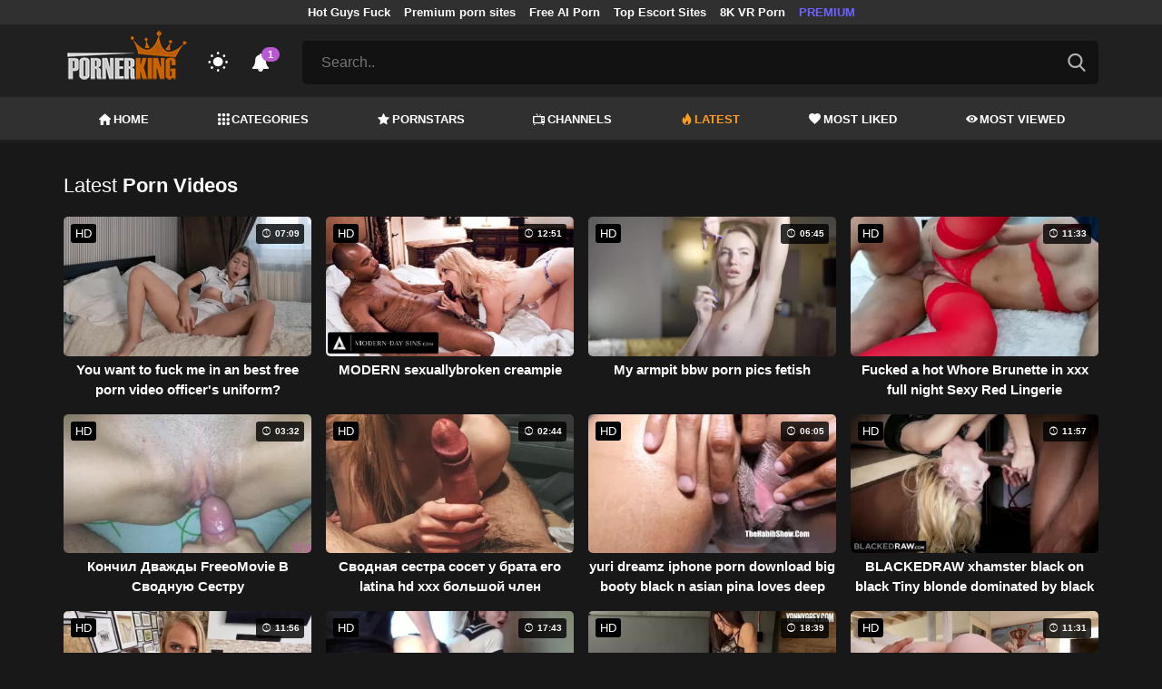

--- FILE ---
content_type: text/html; charset=UTF-8
request_url: https://pornerking.com/hottest-videos/page/342
body_size: 13375
content:
<!DOCTYPE html>
<html lang="en">
    <head>
        <meta charset="utf-8"/>
        <meta name="viewport" content="initial-scale=1.0, width=device-width"/>
        <meta name="RATING" content="RTA-5042-1996-1400-1577-RTA"/>
        <meta http-equiv="X-UA-Compatible" content="IE=edge,chrome=1"/>
        <meta name="format-detection" content="telephone=no"/>
        <meta name="theme-color" content="#303030"/>
        <meta property="og:url" content="http://pornerking.com/hottest-videos/page/342"/>
        <link rel="shortcut icon" href="https://pornerking.com/api/photo/logo/8/favicon_bbce1f088149062257e84f6d21eca77a.png"/>
        <meta name="twitter:creator" content="@"/>
        <meta name="twitter:website" content="@"/>
        <meta name="google-site-verification" content="PMZMUSoFX3cx7jd6sX4NxEo9mOLc9BFt-BvOvnAmDwQ"/>
        <meta name="yandex-verification" content="1b16cae57a0e4402"/>
        <meta name="exoclick-site-verification" content="102a32de3782513ece88e47d186ee610"/>
        
                <meta http-equiv="Delegate-CH" content="Sec-CH-UA https://s.pemsrv.com; Sec-CH-UA-Mobile https://s.pemsrv.com; Sec-CH-UA-Arch https://s.pemsrv.com; Sec-CH-UA-Model https://s.pemsrv.com; Sec-CH-UA-Platform https://s.pemsrv.com; Sec-CH-UA-Platform-Version https://s.pemsrv.com; Sec-CH-UA-Bitness https://s.pemsrv.com; Sec-CH-UA-Full-Version-List https://s.pemsrv.com; Sec-CH-UA-Full-Version https://s.pemsrv.com;">
        <title>Hottest Mobile Porn Videos - Page 342 - Pornerking.com</title>
        <meta name="description" content="Watching the hottest mobile porn videos will become a pleasure for you now. We offer this as a special service for you. Click now and start watching!"/>
        <meta property="og:title" content="Hottest Mobile Porn Videos - Page 342 - Pornerking.com"/>
        <meta property="og:description" content="Watching the hottest mobile porn videos will become a pleasure for you now. We offer this as a special service for you. Click now and start watching!"/>
        <meta property="og:image" content="https://pornerking.com/api/photo/logo/8/logo_f624f8533cd6f6464cc16a3cdff7bd4a.png"/>
                    <meta name="robots" content="noindex">
                <link rel="stylesheet" href="/css/app.min.css?id=a6f3a78b3143b6d1a5f0">
        <link rel="preload" href="https://pornerking.com/fonts/fontpack.woff2" as="font" type="font/woff2" crossorigin>
        <!-- Page CSS -->
        
        
        <style>
            .exo_wrapper::after {
                position: absolute;
                top: 0;
                background: rgba(0, 0, 0, .8);
                left: 0;
                content: "ADVERTISEMENT";
                padding: 1px 5px;
                font-size: 12px;
                color: gray;
                line-height: 1.2;
            }

        </style>

    </head>
    <body  class="dark" >

                    <ins class="showFullPageExo" data-ad-class="eas6a97888e33" data-zoneid="5834542"></ins> 
                            <ins class="showFullPageExo" data-ad-class="eas6a97888e35" data-zoneid="5596750"></ins> 
        
        <header>
                            <div class="TopHeaderAds">
                    <div class="container">
                        <ul>
                                                                                                <li>
                                        <a href="https://porner.tv/channel/hot-guys-fuck"   target="_blank">Hot Guys Fuck</a>
                                    </li>
                                                                                                                                <li>
                                        <a href="https://mypornadviser.com/best-paid-porn-sites"   target="_blank">Premium porn sites</a>
                                    </li>
                                                                                                                                <li>
                                        <a href="https://pornworksai.com/"   target="_blank">Free AI Porn</a>
                                    </li>
                                                                                                                                <li>
                                        <a href="https://dudethrill.com/escorts-and-hookups-websites/"   target="_blank">Top Escort Sites</a>
                                    </li>
                                                                                                                                <li>
                                        <a href="https://www.czechvr.com/tag-8k"   target="_blank">8K VR Porn</a>
                                    </li>
                                                                                                                                                                                            <li>
                                        <a href="https://fhgte.com/tour?utm_campaign=ai.2ZZ&amp;utm_content=pornerking"  style="color:#6C63FF"   target="_blank">PREMIUM</a>
                                    </li>
                                                                                    </ul>
                    </div>

                </div>
                        <div class="container HeaderTop">
                <div class="NavbarOpenerIcon">
                    <i class="icon-menu"></i>
                </div>
                <div class="Logo">
                    <a href="/">
                        <img class="light " alt="Light Logo" src="https://pornerking.com/api/photo/logo/8/logo_f624f8533cd6f6464cc16a3cdff7bd4a.png"/>
                        <img class="dark " alt="Dark Logo" src="https://pornerking.com/api/photo/logo/8/white_logo_87ce3fe481aeab6d9bbff48e8914e24e.png">
                    </a>
                </div>
                <div class="ThemeSwitcher">
                    <i class="icon-night"></i>
                    <i class="icon-sun"></i>
                </div>
                                    <div class="Notifications" data-hash="cfcb4f0ed3baef14e3f125f9a7d0d64e">
                        <i class="icon-bell-alt"></i>
                        <span>1</span>
                        <div class="NotificationList">
                            <div class="Head">
                                <span>NOTIFICATIONS</span>
                                <a href="#" class="MarkAllAsRead">Mark all as read</a>
                            </div>
                            <div class="List">
                                <ul>
                                                                            
                                        <li>
                                            <a href="https://a.bestcontentnetwork.top/loader?a=4793183&amp;s=4780603&amp;t=94&amp;p=13516"  rel="nofollow"  target="_blank">
                                                <div class="Avatar">
                                                    <i class="icon-hottest"></i>
                                                </div>
                                                <div class="Description">
                                                    <span class="title">Meet &amp; Fuck </span>
                                                    <span class="url"> Fuck Now</span>
                                                </div>
                                            </a>
                                        </li>
                                                                    </ul>
                            </div>
                        </div>
                    </div>
                                <div class="ViewModeSwitcher">
                    <i class="icon-view-mode"></i>
                </div>
                <div class="SearchBar">
                    <div class="SearchBarInput clickableIcon SearchForm" data-log-url="https://pornerking.com/post-search-report">
                        <form action="https://pornerking.com/search" method="GET">
                            <input type="text" name="q" value="" placeholder="Search.."/>
                            <i class="icon-search"></i>
                        </form>
                    </div>
                </div>
                                <div class="MobileSearchIcon">
                    <i class="icon-search"></i>
                </div>
            </div>
            <div class="HeaderBottom">
                <div class="container">
                    <nav class="MainNavbarMenu MainNavbarMenuWithAds ">
                        <ul>
                                                            <li>
                                    <a href="/" >
                                        <i class="icon-home"></i>
                                        HOME
                                    </a>
                                </li>
                                                            <li>
                                    <a href="/categories" >
                                        <i class="icon-categories"></i>
                                        CATEGORIES
                                    </a>
                                </li>
                                                            <li>
                                    <a href="/pornstars" >
                                        <i class="icon-star"></i>
                                        PORNSTARS
                                    </a>
                                </li>
                                                            <li>
                                    <a href="/channels" >
                                        <i class="icon-channels"></i>
                                        CHANNELS
                                    </a>
                                </li>
                                                            <li>
                                    <a href="/hottest-videos"  class="active" >
                                        <i class="icon-hottest"></i>
                                        LATEST
                                    </a>
                                </li>
                                                            <li>
                                    <a href="/most-liked-videos" >
                                        <i class="icon-most-liked"></i>
                                        MOST LIKED
                                    </a>
                                </li>
                                                            <li>
                                    <a href="/most-viewed-videos" >
                                        <i class="icon-most-viewed"></i>
                                        MOST VIEWED
                                    </a>
                                </li>
                                                                                                            </ul>
                    </nav>
                </div>
            </div>
                            <div class="headerSubMenu">
                    <div class="container">
                        <ul class="HeaderLinks">

                                                                                                <li>
                                        <a href="https://gamcore.com"   target="_blank">xxxgames</a>
                                    </li>
                                                                                                                                <li>
                                        <a href="https://a.bestcontentnetwork.top/loader?a=4793183&amp;s=4780603&amp;t=94&amp;p=13516"  style="color:#ffff03"   rel="nofollow"  target="_blank">Fuck Now</a>
                                    </li>
                                                                                                                        
                        </ul>
                    </div>
                </div>
                        <div class="SearchBarForMobile">
                <div class="container">
                    <div class="SearchBarInput clickableIcon SearchForm" data-log-url="https://pornerking.com/post-search-report">
                        <form action="https://pornerking.com/search" method="GET">
                            <input type="text" name="q" value="" placeholder="Search.."/>
                            <i class="icon-search"></i>
                        </form>
                    </div>
                </div>
            </div>
            <div class="NavbarMobile">
                <div class="NavbarBackdrop"></div>
                <div class="NavbarMobileMenu">
                    <div class="CloseButton">
                        <i class="icon-close"></i>
                    </div>
                    <nav class="MainNavbarMenu MainNavbarMenuWithAds">
                        <ul>
                                                            <li>
                                    <a href="/" >
                                        <i class="icon-home"></i>
                                        HOME
                                    </a>
                                </li>
                                                            <li>
                                    <a href="/categories" >
                                        <i class="icon-categories"></i>
                                        CATEGORIES
                                    </a>
                                </li>
                                                            <li>
                                    <a href="/pornstars" >
                                        <i class="icon-star"></i>
                                        PORNSTARS
                                    </a>
                                </li>
                                                            <li>
                                    <a href="/channels" >
                                        <i class="icon-channels"></i>
                                        CHANNELS
                                    </a>
                                </li>
                                                            <li>
                                    <a href="/hottest-videos"  class="active" >
                                        <i class="icon-hottest"></i>
                                        LATEST
                                    </a>
                                </li>
                                                            <li>
                                    <a href="/most-liked-videos" >
                                        <i class="icon-most-liked"></i>
                                        MOST LIKED
                                    </a>
                                </li>
                                                            <li>
                                    <a href="/most-viewed-videos" >
                                        <i class="icon-most-viewed"></i>
                                        MOST VIEWED
                                    </a>
                                </li>
                                                                                                            </ul>
                    </nav>
                                            <ul class="HeaderLinks">
                                                                                                                                                                    <li>
                                            <a href="https://porner.tv/channel/hot-guys-fuck"   target="_blank">Hot Guys Fuck</a>
                                        </li>
                                                                                                                                                <li>
                                            <a href="https://mypornadviser.com/best-paid-porn-sites"   target="_blank">Premium porn sites</a>
                                        </li>
                                                                                                                                                <li>
                                            <a href="https://pornworksai.com/"   target="_blank">Free AI Porn</a>
                                        </li>
                                                                                                                                                <li>
                                            <a href="https://dudethrill.com/escorts-and-hookups-websites/"   target="_blank">Top Escort Sites</a>
                                        </li>
                                                                                                                                                <li>
                                            <a href="https://www.czechvr.com/tag-8k"   target="_blank">8K VR Porn</a>
                                        </li>
                                                                                                                                                                                                                    <li>
                                            <a href="https://fhgte.com/tour?utm_campaign=ai.2ZZ&amp;utm_content=pornerking"  style="color:#6C63FF"   target="_blank">PREMIUM</a>
                                        </li>
                                                                                                                        </ul>
                                    </div>

                <!-- TODO: Mobil için header reklamı koyulacak. -->
            </div>
        </header>
        <div class="wrapper">

            
                <div class="HeaderBanner HideDesktop">
                                            <div style="display: inline-flex; align-items: flex-start; justify-content: center;position: relative;min-height:100px;">
    <h6 style="
    position: absolute;
    transform: rotate(-90deg);
    transform-origin: left top;
    margin: 0;
    padding: 0;
    font-size: 10px;
    color: gray;
    white-space: nowrap;
    left: -17px;
    top: 100px;
    width: 100px;
    background: black;
    line-height: 1.7;
    font-weight: bold;
    ">ADVERTISEMENT</h6>
    <script src="//cdn.tsyndicate.com/sdk/v1/ms.js" data-ts-spot="a7202ae043e845efb6b773fddac705b0" data-ts-template-id="12" async defer></script>
</div>
                                    </div>
            
                <main class="Homepage">
        <section class="VideosSection Hottest">
	<div class="container">
		<div class="TitleAndFilters">
                    <div class="MainTitle"><h1><span class="light">Latest</span> Porn Videos</h1></div>
                </div>
								<div class="VideosList singleRow">
														<a class="SingleVideoItemLink" href="/video/you-want-to-fuck-me-in-an-best-free-porn-video-officers-uniform"  data-mini-video="https://pornerking.com/api/mini-video/143644/miniVideo.webm" data-mini-video-type="video/webm"  >
        <div class="SingleVideoItem">
            <div class="ImageOuter">
                <picture>
                    <source srcset="https://pornerking.com/img/placeholders/400x225.png" data-srcset="https://pornerking.com/api/photos/webp-cover/contents/742247/you-want-to-fuck-me-in-an-best-free-porn-video-officers-uniform.jpg" type="image/webp"/>
                    <img src="https://pornerking.com/img/placeholders/400x225.png" class="lazy" data-src="https://pornerking.com/api/photos/cover/contents/742247/you-want-to-fuck-me-in-an-best-free-porn-video-officers-uniform.jpg" alt="You want to fuck me in an best free porn video officer&#039;s uniform?"/>
                </picture>
                <span class="Hd">HD</span>
                <span class="Duration"><i class="icon-duration-1"></i> 07:09</span>
            </div>
            <div class="Title">You want to fuck me in an best free porn video officer&#039;s uniform?</div>
        </div>
    </a>
																			<a class="SingleVideoItemLink" href="/video/modern-sexuallybroken-creampie"  data-mini-video="https://pornerking.com/api/mini-video/230816/miniVideo.webm" data-mini-video-type="video/webm"  >
        <div class="SingleVideoItem">
            <div class="ImageOuter">
                <picture>
                    <source srcset="https://pornerking.com/img/placeholders/400x225.png" data-srcset="https://pornerking.com/api/photos/webp-cover/contents/772381/modern-sexuallybroken-creampie.jpg" type="image/webp"/>
                    <img src="https://pornerking.com/img/placeholders/400x225.png" class="lazy" data-src="https://pornerking.com/api/photos/cover/contents/772381/modern-sexuallybroken-creampie.jpg" alt="MODERN sexuallybroken creampie"/>
                </picture>
                <span class="Hd">HD</span>
                <span class="Duration"><i class="icon-duration-1"></i> 12:51</span>
            </div>
            <div class="Title">MODERN sexuallybroken creampie</div>
        </div>
    </a>
																			<a class="SingleVideoItemLink" href="/video/my-armpit-bbw-porn-pics-fetish"  data-mini-video="https://pornerking.com/api/mini-video/119731/miniVideo.webm" data-mini-video-type="video/webm"  >
        <div class="SingleVideoItem">
            <div class="ImageOuter">
                <picture>
                    <source srcset="https://pornerking.com/img/placeholders/400x225.png" data-srcset="https://pornerking.com/api/photos/webp-cover/contents/744163/my-armpit-bbw-porn-pics-fetish.jpg" type="image/webp"/>
                    <img src="https://pornerking.com/img/placeholders/400x225.png" class="lazy" data-src="https://pornerking.com/api/photos/cover/contents/744163/my-armpit-bbw-porn-pics-fetish.jpg" alt="My armpit bbw porn pics fetish"/>
                </picture>
                <span class="Hd">HD</span>
                <span class="Duration"><i class="icon-duration-1"></i> 05:45</span>
            </div>
            <div class="Title">My armpit bbw porn pics fetish</div>
        </div>
    </a>
																			<a class="SingleVideoItemLink" href="/video/fucked-a-hot-whore-brunette-in-xxx-full-night-sexy-red-lingerie"  data-mini-video="https://pornerking.com/api/mini-video/117274/miniVideo.webm" data-mini-video-type="video/webm"  >
        <div class="SingleVideoItem">
            <div class="ImageOuter">
                <picture>
                    <source srcset="https://pornerking.com/img/placeholders/400x225.png" data-srcset="https://pornerking.com/api/photos/webp-cover/contents/738991/fucked-a-hot-whore-brunette-in-xxx-full-night-sexy-red-lingerie.jpg" type="image/webp"/>
                    <img src="https://pornerking.com/img/placeholders/400x225.png" class="lazy" data-src="https://pornerking.com/api/photos/cover/contents/738991/fucked-a-hot-whore-brunette-in-xxx-full-night-sexy-red-lingerie.jpg" alt="Fucked a hot Whore Brunette in xxx full night Sexy Red Lingerie"/>
                </picture>
                <span class="Hd">HD</span>
                <span class="Duration"><i class="icon-duration-1"></i> 11:33</span>
            </div>
            <div class="Title">Fucked a hot Whore Brunette in xxx full night Sexy Red Lingerie</div>
        </div>
    </a>
																			<a class="SingleVideoItemLink" href="/video/konchil-dvazhdy-freeomovie-v-svodnuyu-sestru"  data-mini-video="https://pornerking.com/api/mini-video/240026/miniVideo.webm" data-mini-video-type="video/webm"  >
        <div class="SingleVideoItem">
            <div class="ImageOuter">
                <picture>
                    <source srcset="https://pornerking.com/img/placeholders/400x225.png" data-srcset="https://pornerking.com/api/photos/webp-cover/contents/714086/konchil-dvazhdy-freeomovie-v-svodnuyu-sestru.jpg" type="image/webp"/>
                    <img src="https://pornerking.com/img/placeholders/400x225.png" class="lazy" data-src="https://pornerking.com/api/photos/cover/contents/714086/konchil-dvazhdy-freeomovie-v-svodnuyu-sestru.jpg" alt="Кончил Дважды FreeoMovie В Сводную Сестру"/>
                </picture>
                <span class="Hd">HD</span>
                <span class="Duration"><i class="icon-duration-1"></i> 03:32</span>
            </div>
            <div class="Title">Кончил Дважды FreeoMovie В Сводную Сестру</div>
        </div>
    </a>
																			<a class="SingleVideoItemLink" href="/video/svodnaya-sestra-soset-u-brata-ego-latina-hd-xxx-bolshoy-chlen"  data-mini-video="https://pornerking.com/api/mini-video/233356/miniVideo.webm" data-mini-video-type="video/webm"  >
        <div class="SingleVideoItem">
            <div class="ImageOuter">
                <picture>
                    <source srcset="https://pornerking.com/img/placeholders/400x225.png" data-srcset="https://pornerking.com/api/photos/webp-cover/contents/742779/svodnaya-sestra-soset-u-brata-ego-latina-hd-xxx-bolshoy-chlen.jpg" type="image/webp"/>
                    <img src="https://pornerking.com/img/placeholders/400x225.png" class="lazy" data-src="https://pornerking.com/api/photos/cover/contents/742779/svodnaya-sestra-soset-u-brata-ego-latina-hd-xxx-bolshoy-chlen.jpg" alt="Сводная сестра сосет у брата его latina hd xxx большой член"/>
                </picture>
                <span class="Hd">HD</span>
                <span class="Duration"><i class="icon-duration-1"></i> 02:44</span>
            </div>
            <div class="Title">Сводная сестра сосет у брата его latina hd xxx большой член</div>
        </div>
    </a>
																			<a class="SingleVideoItemLink" href="/video/yuri-dreamz-iphone-porn-download-big-booty-black-n-asian-pina-loves-deep-throating-big-black-john-long-cock"  data-mini-video="https://pornerking.com/api/mini-video/230249/miniVideo.webm" data-mini-video-type="video/webm"  >
        <div class="SingleVideoItem">
            <div class="ImageOuter">
                <picture>
                    <source srcset="https://pornerking.com/img/placeholders/400x225.png" data-srcset="https://pornerking.com/api/photos/webp-cover/contents/714778/yuri-dreamz-iphone-porn-download-big-booty-black-n-asian-pina-loves-deep-throating-big-black-john-long-cock.jpg" type="image/webp"/>
                    <img src="https://pornerking.com/img/placeholders/400x225.png" class="lazy" data-src="https://pornerking.com/api/photos/cover/contents/714778/yuri-dreamz-iphone-porn-download-big-booty-black-n-asian-pina-loves-deep-throating-big-black-john-long-cock.jpg" alt="yuri dreamz iphone porn download big booty black n asian pina loves deep throating big black john long cock"/>
                </picture>
                <span class="Hd">HD</span>
                <span class="Duration"><i class="icon-duration-1"></i> 06:05</span>
            </div>
            <div class="Title">yuri dreamz iphone porn download big booty black n asian pina loves deep throating big black john long cock</div>
        </div>
    </a>
																			<a class="SingleVideoItemLink" href="/video/blackedraw-xhamster-black-on-black-tiny-blonde-dominated-by-black-stud"  data-mini-video="https://pornerking.com/api/mini-video/135723/miniVideo.webm" data-mini-video-type="video/webm"  >
        <div class="SingleVideoItem">
            <div class="ImageOuter">
                <picture>
                    <source srcset="https://pornerking.com/img/placeholders/400x225.png" data-srcset="https://pornerking.com/api/photos/webp-cover/contents/702136/blackedraw-xhamster-black-on-black-tiny-blonde-dominated-by-black-stud.jpg" type="image/webp"/>
                    <img src="https://pornerking.com/img/placeholders/400x225.png" class="lazy" data-src="https://pornerking.com/api/photos/cover/contents/702136/blackedraw-xhamster-black-on-black-tiny-blonde-dominated-by-black-stud.jpg" alt="BLACKEDRAW xhamster black on black Tiny blonde dominated by black stud"/>
                </picture>
                <span class="Hd">HD</span>
                <span class="Duration"><i class="icon-duration-1"></i> 11:57</span>
            </div>
            <div class="Title">BLACKEDRAW xhamster black on black Tiny blonde dominated by black stud</div>
        </div>
    </a>
																			<a class="SingleVideoItemLink" href="/video/hot-stepmom-jasmine-daze-xxx-full-hd-hd-lets-horny-stepson-play-with-her-saggy-tits-and-finger-fuck-her"  data-mini-video="https://pornerking.com/api/mini-video/213604/miniVideo.webm" data-mini-video-type="video/webm"  >
        <div class="SingleVideoItem">
            <div class="ImageOuter">
                <picture>
                    <source srcset="https://pornerking.com/img/placeholders/400x225.png" data-srcset="https://pornerking.com/api/photos/webp-cover/contents/738116/hot-stepmom-jasmine-daze-xxx-full-hd-hd-lets-horny-stepson-play-with-her-saggy-tits-and-finger-fuck-her.jpg" type="image/webp"/>
                    <img src="https://pornerking.com/img/placeholders/400x225.png" class="lazy" data-src="https://pornerking.com/api/photos/cover/contents/738116/hot-stepmom-jasmine-daze-xxx-full-hd-hd-lets-horny-stepson-play-with-her-saggy-tits-and-finger-fuck-her.jpg" alt="Hot Stepmom Jasmine Daze xxx full hd hd Lets Horny Stepson Play With Her Saggy Tits And Finger Fuck Her"/>
                </picture>
                <span class="Hd">HD</span>
                <span class="Duration"><i class="icon-duration-1"></i> 11:56</span>
            </div>
            <div class="Title">Hot Stepmom Jasmine Daze xxx full hd hd Lets Horny Stepson Play With Her Saggy Tits And Finger Fuck Her</div>
        </div>
    </a>
																			<a class="SingleVideoItemLink" href="/video/fucked-younger-sister-for-creampie-xxx-com-bad-grades-at-school"  data-mini-video="https://pornerking.com/api/mini-video/233249/miniVideo.webm" data-mini-video-type="video/webm"  >
        <div class="SingleVideoItem">
            <div class="ImageOuter">
                <picture>
                    <source srcset="https://pornerking.com/img/placeholders/400x225.png" data-srcset="https://pornerking.com/api/photos/webp-cover/contents/711027/fucked-younger-sister-for-creampie-xxx-com-bad-grades-at-school.jpg" type="image/webp"/>
                    <img src="https://pornerking.com/img/placeholders/400x225.png" class="lazy" data-src="https://pornerking.com/api/photos/cover/contents/711027/fucked-younger-sister-for-creampie-xxx-com-bad-grades-at-school.jpg" alt="Fucked younger sister for creampie xxx com bad grades at school (+18)"/>
                </picture>
                <span class="Hd">HD</span>
                <span class="Duration"><i class="icon-duration-1"></i> 17:43</span>
            </div>
            <div class="Title">Fucked younger sister for creampie xxx com bad grades at school (+18)</div>
        </div>
    </a>
																			<a class="SingleVideoItemLink" href="/video/latina-mature-amateur-nude-pics-teen-caught-cheating-and-fucking-photographer-on-backstage-camera"  data-mini-video="https://pornerking.com/api/mini-video/235968/miniVideo.webm" data-mini-video-type="video/webm"  >
        <div class="SingleVideoItem">
            <div class="ImageOuter">
                <picture>
                    <source srcset="https://pornerking.com/img/placeholders/400x225.png" data-srcset="https://pornerking.com/api/photos/webp-cover/contents/704675/latina-mature-amateur-nude-pics-teen-caught-cheating-and-fucking-photographer-on-backstage-camera.jpg" type="image/webp"/>
                    <img src="https://pornerking.com/img/placeholders/400x225.png" class="lazy" data-src="https://pornerking.com/api/photos/cover/contents/704675/latina-mature-amateur-nude-pics-teen-caught-cheating-and-fucking-photographer-on-backstage-camera.jpg" alt="Latina mature amateur nude pics Teen Caught Cheating and Fucking Photographer on Backstage Camera (+18)"/>
                </picture>
                <span class="Hd">HD</span>
                <span class="Duration"><i class="icon-duration-1"></i> 18:39</span>
            </div>
            <div class="Title">Latina mature amateur nude pics Teen Caught Cheating and Fucking Photographer on Backstage Camera (+18)</div>
        </div>
    </a>
																			<a class="SingleVideoItemLink" href="/video/ty-xxx-desi-women-stepsis"  data-mini-video="https://pornerking.com/api/mini-video/14749/miniVideo.mp4" data-mini-video-type="video/mp4"  >
        <div class="SingleVideoItem">
            <div class="ImageOuter">
                <picture>
                    <source srcset="https://pornerking.com/img/placeholders/400x225.png" data-srcset="https://pornerking.com/api/photos/webp-cover/contents/737267/ty-xxx-desi-women-stepsis.jpg" type="image/webp"/>
                    <img src="https://pornerking.com/img/placeholders/400x225.png" class="lazy" data-src="https://pornerking.com/api/photos/cover/contents/737267/ty-xxx-desi-women-stepsis.jpg" alt="ty xxx desi women stepsis"/>
                </picture>
                <span class="Hd">HD</span>
                <span class="Duration"><i class="icon-duration-1"></i> 11:31</span>
            </div>
            <div class="Title">ty xxx desi women stepsis</div>
        </div>
    </a>
																			<a class="SingleVideoItemLink" href="/video/horny-bbw-love-randalin-stepdaughter-fuck-daddys-cock"  data-mini-video="https://pornerking.com/api/mini-video/235715/miniVideo.webm" data-mini-video-type="video/webm"  >
        <div class="SingleVideoItem">
            <div class="ImageOuter">
                <picture>
                    <source srcset="https://pornerking.com/img/placeholders/400x225.png" data-srcset="https://pornerking.com/api/photos/webp-cover/contents/734565/horny-bbw-love-randalin-stepdaughter-fuck-daddys-cock.jpg" type="image/webp"/>
                    <img src="https://pornerking.com/img/placeholders/400x225.png" class="lazy" data-src="https://pornerking.com/api/photos/cover/contents/734565/horny-bbw-love-randalin-stepdaughter-fuck-daddys-cock.jpg" alt="HORNY bbw love randalin STEPDAUGHTER FUCK DADDYS COCK"/>
                </picture>
                <span class="Hd">HD</span>
                <span class="Duration"><i class="icon-duration-1"></i> 10:43</span>
            </div>
            <div class="Title">HORNY bbw love randalin STEPDAUGHTER FUCK DADDYS COCK</div>
        </div>
    </a>
																			<a class="SingleVideoItemLink" href="/video/pov-x-video-black"  data-mini-video="https://pornerking.com/api/mini-video/234694/miniVideo.webm" data-mini-video-type="video/webm"  >
        <div class="SingleVideoItem">
            <div class="ImageOuter">
                <picture>
                    <source srcset="https://pornerking.com/img/placeholders/400x225.png" data-srcset="https://pornerking.com/api/photos/webp-cover/contents/688345/pov-x-video-black.jpg" type="image/webp"/>
                    <img src="https://pornerking.com/img/placeholders/400x225.png" class="lazy" data-src="https://pornerking.com/api/photos/cover/contents/688345/pov-x-video-black.jpg" alt="POV x video black"/>
                </picture>
                <span class="Hd">HD</span>
                <span class="Duration"><i class="icon-duration-1"></i> 16:24</span>
            </div>
            <div class="Title">POV x video black</div>
        </div>
    </a>
																			<a class="SingleVideoItemLink" href="/video/romantic-sex-of-married-hot-porn-pics-couple-with-a-powerful-orgasm"  data-mini-video="https://pornerking.com/api/mini-video/198888/miniVideo.webm" data-mini-video-type="video/webm"  >
        <div class="SingleVideoItem">
            <div class="ImageOuter">
                <picture>
                    <source srcset="https://pornerking.com/img/placeholders/400x225.png" data-srcset="https://pornerking.com/api/photos/webp-cover/contents/744643/romantic-sex-of-married-hot-porn-pics-couple-with-a-powerful-orgasm.jpg" type="image/webp"/>
                    <img src="https://pornerking.com/img/placeholders/400x225.png" class="lazy" data-src="https://pornerking.com/api/photos/cover/contents/744643/romantic-sex-of-married-hot-porn-pics-couple-with-a-powerful-orgasm.jpg" alt="Romantic sex of married hot porn pics couple with a powerful orgasm"/>
                </picture>
                <span class="Hd">HD</span>
                <span class="Duration"><i class="icon-duration-1"></i> 14:11</span>
            </div>
            <div class="Title">Romantic sex of married hot porn pics couple with a powerful orgasm</div>
        </div>
    </a>
																			<a class="SingleVideoItemLink" href="/video/come-closer-to-korean-pprn-me-and-check-my-solo-show"  data-mini-video="https://pornerking.com/api/mini-video/233910/miniVideo.webm" data-mini-video-type="video/webm"  >
        <div class="SingleVideoItem">
            <div class="ImageOuter">
                <picture>
                    <source srcset="https://pornerking.com/img/placeholders/400x225.png" data-srcset="https://pornerking.com/api/photos/webp-cover/contents/737423/come-closer-to-korean-pprn-me-and-check-my-solo-show.jpg" type="image/webp"/>
                    <img src="https://pornerking.com/img/placeholders/400x225.png" class="lazy" data-src="https://pornerking.com/api/photos/cover/contents/737423/come-closer-to-korean-pprn-me-and-check-my-solo-show.jpg" alt="COME CLOSER TO korean pprn ME AND CHECK MY SOLO SHOW!"/>
                </picture>
                <span class="Hd">HD</span>
                <span class="Duration"><i class="icon-duration-1"></i> 03:29</span>
            </div>
            <div class="Title">COME CLOSER TO korean pprn ME AND CHECK MY SOLO SHOW!</div>
        </div>
    </a>
																			<a class="SingleVideoItemLink" href="/video/i-destroyed-stepsister-pussy-and-cum-sex-mex-taboo-therapy-inside-her"  data-mini-video="https://pornerking.com/api/mini-video/235378/miniVideo.webm" data-mini-video-type="video/webm"  >
        <div class="SingleVideoItem">
            <div class="ImageOuter">
                <picture>
                    <source srcset="https://pornerking.com/img/placeholders/400x225.png" data-srcset="https://pornerking.com/api/photos/webp-cover/contents/762588/i-destroyed-stepsister-pussy-and-cum-sex-mex-taboo-therapy-inside-her.jpg" type="image/webp"/>
                    <img src="https://pornerking.com/img/placeholders/400x225.png" class="lazy" data-src="https://pornerking.com/api/photos/cover/contents/762588/i-destroyed-stepsister-pussy-and-cum-sex-mex-taboo-therapy-inside-her.jpg" alt="I DESTROYED STEPSISTER PUSSY AND CUM sex mex taboo therapy INSIDE HER"/>
                </picture>
                <span class="Hd">HD</span>
                <span class="Duration"><i class="icon-duration-1"></i> 12:58</span>
            </div>
            <div class="Title">I DESTROYED STEPSISTER PUSSY AND CUM sex mex taboo therapy INSIDE HER</div>
        </div>
    </a>
																			<a class="SingleVideoItemLink" href="/video/i-fucked-him-video-xxx-tailan-and-he-finished-on-my-face-4k-uhd"  data-mini-video="https://pornerking.com/api/mini-video/199518/miniVideo.webm" data-mini-video-type="video/webm"  >
        <div class="SingleVideoItem">
            <div class="ImageOuter">
                <picture>
                    <source srcset="https://pornerking.com/img/placeholders/400x225.png" data-srcset="https://pornerking.com/api/photos/webp-cover/contents/736702/i-fucked-him-video-xxx-tailan-and-he-finished-on-my-face-4k-uhd.jpg" type="image/webp"/>
                    <img src="https://pornerking.com/img/placeholders/400x225.png" class="lazy" data-src="https://pornerking.com/api/photos/cover/contents/736702/i-fucked-him-video-xxx-tailan-and-he-finished-on-my-face-4k-uhd.jpg" alt="I fucked him video xxx tailan and he finished on my face (4k UHD)"/>
                </picture>
                <span class="Hd">HD</span>
                <span class="Duration"><i class="icon-duration-1"></i> 26:07</span>
            </div>
            <div class="Title">I fucked him video xxx tailan and he finished on my face (4k UHD)</div>
        </div>
    </a>
																			<a class="SingleVideoItemLink" href="/video/amateur-videointense-sex-at-a-manga-vr-cosplay-xxx-cafe-where-we-cant-speak-japanese"  data-mini-video="https://pornerking.com/api/mini-video/237503/miniVideo.webm" data-mini-video-type="video/webm"  >
        <div class="SingleVideoItem">
            <div class="ImageOuter">
                <picture>
                    <source srcset="https://pornerking.com/img/placeholders/400x225.png" data-srcset="https://pornerking.com/api/photos/webp-cover/contents/750765/amateur-videointense-sex-at-a-manga-vr-cosplay-xxx-cafe-where-we-cant-speak-japanese.jpg" type="image/webp"/>
                    <img src="https://pornerking.com/img/placeholders/400x225.png" class="lazy" data-src="https://pornerking.com/api/photos/cover/contents/750765/amateur-videointense-sex-at-a-manga-vr-cosplay-xxx-cafe-where-we-cant-speak-japanese.jpg" alt="[amateur video]Intense sex at a manga vr cosplay xxx cafe where we can&#039;t speak. Japanese"/>
                </picture>
                <span class="Hd">HD</span>
                <span class="Duration"><i class="icon-duration-1"></i> 22:02</span>
            </div>
            <div class="Title">[amateur video]Intense sex at a manga vr cosplay xxx cafe where we can&#039;t speak. Japanese</div>
        </div>
    </a>
																			<a class="SingleVideoItemLink" href="/video/hush-he-hear-bondage-toys-porn-accidentally-cheated-on-her-boyfriend"  data-mini-video="https://pornerking.com/api/mini-video/238743/miniVideo.webm" data-mini-video-type="video/webm"  >
        <div class="SingleVideoItem">
            <div class="ImageOuter">
                <picture>
                    <source srcset="https://pornerking.com/img/placeholders/400x225.png" data-srcset="https://pornerking.com/api/photos/webp-cover/contents/740499/hush-he-hear-bondage-toys-porn-accidentally-cheated-on-her-boyfriend.jpg" type="image/webp"/>
                    <img src="https://pornerking.com/img/placeholders/400x225.png" class="lazy" data-src="https://pornerking.com/api/photos/cover/contents/740499/hush-he-hear-bondage-toys-porn-accidentally-cheated-on-her-boyfriend.jpg" alt="hush he hear..? bondage toys porn accidentally CHEATED on her boyfriend"/>
                </picture>
                <span class="Hd">HD</span>
                <span class="Duration"><i class="icon-duration-1"></i> 08:21</span>
            </div>
            <div class="Title">hush he hear..? bondage toys porn accidentally CHEATED on her boyfriend</div>
        </div>
    </a>
																			<a class="SingleVideoItemLink" href="/video/i-convince-full-nude-porn-my-slutty-stepmom-to-suck-my-dick-while-my-stepsister-is-in-the-shower"  data-mini-video="https://pornerking.com/api/mini-video/235443/miniVideo.webm" data-mini-video-type="video/webm"  >
        <div class="SingleVideoItem">
            <div class="ImageOuter">
                <picture>
                    <source srcset="https://pornerking.com/img/placeholders/400x225.png" data-srcset="https://pornerking.com/api/photos/webp-cover/contents/763808/i-convince-full-nude-porn-my-slutty-stepmom-to-suck-my-dick-while-my-stepsister-is-in-the-shower.jpg" type="image/webp"/>
                    <img src="https://pornerking.com/img/placeholders/400x225.png" class="lazy" data-src="https://pornerking.com/api/photos/cover/contents/763808/i-convince-full-nude-porn-my-slutty-stepmom-to-suck-my-dick-while-my-stepsister-is-in-the-shower.jpg" alt="I convince full nude porn my slutty stepmom to suck my dick while my stepsister is in the shower"/>
                </picture>
                <span class="Hd">HD</span>
                <span class="Duration"><i class="icon-duration-1"></i> 06:19</span>
            </div>
            <div class="Title">I convince full nude porn my slutty stepmom to suck my dick while my stepsister is in the shower</div>
        </div>
    </a>
																			<a class="SingleVideoItemLink" href="/video/jackie-dream-vision-vr-porn-hoff-suprising-cuck-hubby-with-a-massive-bbc"  data-mini-video="https://pornerking.com/api/mini-video/230391/miniVideo.webm" data-mini-video-type="video/webm"  >
        <div class="SingleVideoItem">
            <div class="ImageOuter">
                <picture>
                    <source srcset="https://pornerking.com/img/placeholders/400x225.png" data-srcset="https://pornerking.com/api/photos/webp-cover/contents/766531/jackie-dream-vision-vr-porn-hoff-suprising-cuck-hubby-with-a-massive-bbc.jpg" type="image/webp"/>
                    <img src="https://pornerking.com/img/placeholders/400x225.png" class="lazy" data-src="https://pornerking.com/api/photos/cover/contents/766531/jackie-dream-vision-vr-porn-hoff-suprising-cuck-hubby-with-a-massive-bbc.jpg" alt="Jackie dream vision vr porn Hoff suprising cuck hubby with a massive BBC"/>
                </picture>
                <span class="Hd">HD</span>
                <span class="Duration"><i class="icon-duration-1"></i> 08:13</span>
            </div>
            <div class="Title">Jackie dream vision vr porn Hoff suprising cuck hubby with a massive BBC</div>
        </div>
    </a>
																			<a class="SingleVideoItemLink" href="/video/hot-brunette-sucked-high-quality-animated-porn-in-a-car-by-her-boyfriends-big-dick-in-a-public-car-wash"  data-mini-video="https://pornerking.com/api/mini-video/194673/miniVideo.webm" data-mini-video-type="video/webm"  >
        <div class="SingleVideoItem">
            <div class="ImageOuter">
                <picture>
                    <source srcset="https://pornerking.com/img/placeholders/400x225.png" data-srcset="https://pornerking.com/api/photos/webp-cover/contents/756931/hot-brunette-sucked-high-quality-animated-porn-in-a-car-by-her-boyfriends-big-dick-in-a-public-car-wash.jpg" type="image/webp"/>
                    <img src="https://pornerking.com/img/placeholders/400x225.png" class="lazy" data-src="https://pornerking.com/api/photos/cover/contents/756931/hot-brunette-sucked-high-quality-animated-porn-in-a-car-by-her-boyfriends-big-dick-in-a-public-car-wash.jpg" alt="Hot brunette sucked high quality animated porn in a car by her boyfriend&#039;s big dick in a public car wash"/>
                </picture>
                <span class="Hd">HD</span>
                <span class="Duration"><i class="icon-duration-1"></i> 07:02</span>
            </div>
            <div class="Title">Hot brunette sucked high quality animated porn in a car by her boyfriend&#039;s big dick in a public car wash</div>
        </div>
    </a>
																			<a class="SingleVideoItemLink" href="/video/teenager-kneppede-min-stedsoster-good-xxx-video-mens-han-dekorerede-juletraeet"  data-mini-video="https://pornerking.com/api/mini-video/232815/miniVideo.webm" data-mini-video-type="video/webm"  >
        <div class="SingleVideoItem">
            <div class="ImageOuter">
                <picture>
                    <source srcset="https://pornerking.com/img/placeholders/400x225.png" data-srcset="https://pornerking.com/api/photos/webp-cover/contents/748729/teenager-kneppede-min-stedsoster-good-xxx-video-mens-han-dekorerede-juletraeet.jpg" type="image/webp"/>
                    <img src="https://pornerking.com/img/placeholders/400x225.png" class="lazy" data-src="https://pornerking.com/api/photos/cover/contents/748729/teenager-kneppede-min-stedsoster-good-xxx-video-mens-han-dekorerede-juletraeet.jpg" alt="Teenager kneppede min stedsøster, good xxx video mens han dekorerede juletræet (+18)"/>
                </picture>
                <span class="Hd">HD</span>
                <span class="Duration"><i class="icon-duration-1"></i> 08:29</span>
            </div>
            <div class="Title">Teenager kneppede min stedsøster, good xxx video mens han dekorerede juletræet (+18)</div>
        </div>
    </a>
																			<a class="SingleVideoItemLink" href="/video/shy-virgin-fuck-with-neighbor-for-best-orgy-videos-the-first-time"  data-mini-video="https://pornerking.com/api/mini-video/232786/miniVideo.webm" data-mini-video-type="video/webm"  >
        <div class="SingleVideoItem">
            <div class="ImageOuter">
                <picture>
                    <source srcset="https://pornerking.com/img/placeholders/400x225.png" data-srcset="https://pornerking.com/api/photos/webp-cover/contents/768276/shy-virgin-fuck-with-neighbor-for-best-orgy-videos-the-first-time.jpg" type="image/webp"/>
                    <img src="https://pornerking.com/img/placeholders/400x225.png" class="lazy" data-src="https://pornerking.com/api/photos/cover/contents/768276/shy-virgin-fuck-with-neighbor-for-best-orgy-videos-the-first-time.jpg" alt="Shy virgin fuck with neighbor for best orgy videos the first time"/>
                </picture>
                <span class="Hd">HD</span>
                <span class="Duration"><i class="icon-duration-1"></i> 14:54</span>
            </div>
            <div class="Title">Shy virgin fuck with neighbor for best orgy videos the first time</div>
        </div>
    </a>
																			<a class="SingleVideoItemLink" href="/video/red-ass-mikasa-ackerman-cosplay-nude-after-spanking"  data-mini-video="https://pornerking.com/api/mini-video/237625/miniVideo.webm" data-mini-video-type="video/webm"  >
        <div class="SingleVideoItem">
            <div class="ImageOuter">
                <picture>
                    <source srcset="https://pornerking.com/img/placeholders/400x225.png" data-srcset="https://pornerking.com/api/photos/webp-cover/contents/708102/red-ass-mikasa-ackerman-cosplay-nude-after-spanking.jpg" type="image/webp"/>
                    <img src="https://pornerking.com/img/placeholders/400x225.png" class="lazy" data-src="https://pornerking.com/api/photos/cover/contents/708102/red-ass-mikasa-ackerman-cosplay-nude-after-spanking.jpg" alt="red ass mikasa ackerman cosplay nude after spanking"/>
                </picture>
                <span class="Hd">HD</span>
                <span class="Duration"><i class="icon-duration-1"></i> 06:16</span>
            </div>
            <div class="Title">red ass mikasa ackerman cosplay nude after spanking</div>
        </div>
    </a>
																			<a class="SingleVideoItemLink" href="/video/nuru-first-time-swinger-creampie-massage"  data-mini-video="https://pornerking.com/api/mini-video/228131/miniVideo.webm" data-mini-video-type="video/webm"  >
        <div class="SingleVideoItem">
            <div class="ImageOuter">
                <picture>
                    <source srcset="https://pornerking.com/img/placeholders/400x225.png" data-srcset="https://pornerking.com/api/photos/webp-cover/contents/751845/nuru-first-time-swinger-creampie-massage.jpg" type="image/webp"/>
                    <img src="https://pornerking.com/img/placeholders/400x225.png" class="lazy" data-src="https://pornerking.com/api/photos/cover/contents/751845/nuru-first-time-swinger-creampie-massage.jpg" alt="NURU first time swinger creampie MASSAGE"/>
                </picture>
                <span class="Hd">HD</span>
                <span class="Duration"><i class="icon-duration-1"></i> 06:14</span>
            </div>
            <div class="Title">NURU first time swinger creampie MASSAGE</div>
        </div>
    </a>
																			<a class="SingleVideoItemLink" href="/video/i-seduce-my-teacher-at-his-house-and-end-best-gay-orgy-ever-up-getting-all-his-cum-in-my-ass-salome"  data-mini-video="https://pornerking.com/api/mini-video/231304/miniVideo.webm" data-mini-video-type="video/webm"  >
        <div class="SingleVideoItem">
            <div class="ImageOuter">
                <picture>
                    <source srcset="https://pornerking.com/img/placeholders/400x225.png" data-srcset="https://pornerking.com/api/photos/webp-cover/contents/687502/i-seduce-my-teacher-at-his-house-and-end-best-gay-orgy-ever-up-getting-all-his-cum-in-my-ass-salome.jpg" type="image/webp"/>
                    <img src="https://pornerking.com/img/placeholders/400x225.png" class="lazy" data-src="https://pornerking.com/api/photos/cover/contents/687502/i-seduce-my-teacher-at-his-house-and-end-best-gay-orgy-ever-up-getting-all-his-cum-in-my-ass-salome.jpg" alt="I seduce my teacher at his house and end best gay orgy ever up getting all his cum in my ass salome"/>
                </picture>
                <span class="Hd">HD</span>
                <span class="Duration"><i class="icon-duration-1"></i> 19:54</span>
            </div>
            <div class="Title">I seduce my teacher at his house and end best gay orgy ever up getting all his cum in my ass salome</div>
        </div>
    </a>
																			<a class="SingleVideoItemLink" href="/video/step-bro-you-have-a-hole-in-you-leggings-i-can-literally-see-your-female-porn-actress-pussy-s18e4"  data-mini-video="https://pornerking.com/api/mini-video/213413/miniVideo.webm" data-mini-video-type="video/webm"  >
        <div class="SingleVideoItem">
            <div class="ImageOuter">
                <picture>
                    <source srcset="https://pornerking.com/img/placeholders/400x225.png" data-srcset="https://pornerking.com/api/photos/webp-cover/contents/760890/step-bro-you-have-a-hole-in-you-leggings-i-can-literally-see-your-female-porn-actress-pussy-s18e4.jpg" type="image/webp"/>
                    <img src="https://pornerking.com/img/placeholders/400x225.png" class="lazy" data-src="https://pornerking.com/api/photos/cover/contents/760890/step-bro-you-have-a-hole-in-you-leggings-i-can-literally-see-your-female-porn-actress-pussy-s18e4.jpg" alt="Step Bro &quot;You have a hole in you leggings, I can literally see your female porn actress pussy&quot; S18:E4"/>
                </picture>
                <span class="Hd">HD</span>
                <span class="Duration"><i class="icon-duration-1"></i> 11:59</span>
            </div>
            <div class="Title">Step Bro &quot;You have a hole in you leggings, I can literally see your female porn actress pussy&quot; S18:E4</div>
        </div>
    </a>
																			<a class="SingleVideoItemLink" href="/video/redhead-babe-in-beautiful-lingerie-fucks-herself-with-a-dildo-and-latex-squirting-cum-from-a-vibrator"  data-mini-video="https://pornerking.com/api/mini-video/231884/miniVideo.webm" data-mini-video-type="video/webm"  >
        <div class="SingleVideoItem">
            <div class="ImageOuter">
                <picture>
                    <source srcset="https://pornerking.com/img/placeholders/400x225.png" data-srcset="https://pornerking.com/api/photos/webp-cover/contents/716779/redhead-babe-in-beautiful-lingerie-fucks-herself-with-a-dildo-and-latex-squirting-cum-from-a-vibrator.jpg" type="image/webp"/>
                    <img src="https://pornerking.com/img/placeholders/400x225.png" class="lazy" data-src="https://pornerking.com/api/photos/cover/contents/716779/redhead-babe-in-beautiful-lingerie-fucks-herself-with-a-dildo-and-latex-squirting-cum-from-a-vibrator.jpg" alt="Redhead Babe in beautiful Lingerie Fucks herself with a dildo and latex squirting cum from a Vibrator"/>
                </picture>
                <span class="Hd">HD</span>
                <span class="Duration"><i class="icon-duration-1"></i> 09:43</span>
            </div>
            <div class="Title">Redhead Babe in beautiful Lingerie Fucks herself with a dildo and latex squirting cum from a Vibrator</div>
        </div>
    </a>
																			<a class="SingleVideoItemLink" href="/video/girlfriend-gift-porntrexx-sweet-blowjob-and-sexy-dance-for-christmas"  data-mini-video="https://pornerking.com/api/mini-video/236420/miniVideo.webm" data-mini-video-type="video/webm"  >
        <div class="SingleVideoItem">
            <div class="ImageOuter">
                <picture>
                    <source srcset="https://pornerking.com/img/placeholders/400x225.png" data-srcset="https://pornerking.com/api/photos/webp-cover/contents/741183/girlfriend-gift-porntrexx-sweet-blowjob-and-sexy-dance-for-christmas.jpg" type="image/webp"/>
                    <img src="https://pornerking.com/img/placeholders/400x225.png" class="lazy" data-src="https://pornerking.com/api/photos/cover/contents/741183/girlfriend-gift-porntrexx-sweet-blowjob-and-sexy-dance-for-christmas.jpg" alt="Girlfriend Gift porntrexx Sweet Blowjob and Sexy Dance for Christmas"/>
                </picture>
                <span class="Hd">HD</span>
                <span class="Duration"><i class="icon-duration-1"></i> 03:59</span>
            </div>
            <div class="Title">Girlfriend Gift porntrexx Sweet Blowjob and Sexy Dance for Christmas</div>
        </div>
    </a>
																			<a class="SingleVideoItemLink" href="/video/neighbors-wife-wants-a-big-dick-the-hottest-facial-70s-british-porn-cum-from-pov"  data-mini-video="https://pornerking.com/api/mini-video/235225/miniVideo.webm" data-mini-video-type="video/webm"  >
        <div class="SingleVideoItem">
            <div class="ImageOuter">
                <picture>
                    <source srcset="https://pornerking.com/img/placeholders/400x225.png" data-srcset="https://pornerking.com/api/photos/webp-cover/contents/765978/neighbors-wife-wants-a-big-dick-the-hottest-facial-70s-british-porn-cum-from-pov.jpg" type="image/webp"/>
                    <img src="https://pornerking.com/img/placeholders/400x225.png" class="lazy" data-src="https://pornerking.com/api/photos/cover/contents/765978/neighbors-wife-wants-a-big-dick-the-hottest-facial-70s-british-porn-cum-from-pov.jpg" alt="⭐ NEIGHBOR&#039;S WIFE wants a big dick ⚡ The hottest facial 70s british porn cum from POV"/>
                </picture>
                <span class="Hd">HD</span>
                <span class="Duration"><i class="icon-duration-1"></i> 18:57</span>
            </div>
            <div class="Title">⭐ NEIGHBOR&#039;S WIFE wants a big dick ⚡ The hottest facial 70s british porn cum from POV</div>
        </div>
    </a>
																			<a class="SingleVideoItemLink" href="/video/her-best-porn-videos-free-download-limit"  data-mini-video="https://pornerking.com/api/mini-video/217541/miniVideo.webm" data-mini-video-type="video/webm"  >
        <div class="SingleVideoItem">
            <div class="ImageOuter">
                <picture>
                    <source srcset="https://pornerking.com/img/placeholders/400x225.png" data-srcset="https://pornerking.com/api/photos/webp-cover/contents/694299/her-best-porn-videos-free-download-limit.jpg" type="image/webp"/>
                    <img src="https://pornerking.com/img/placeholders/400x225.png" class="lazy" data-src="https://pornerking.com/api/photos/cover/contents/694299/her-best-porn-videos-free-download-limit.jpg" alt="HER best porn videos free download LIMIT"/>
                </picture>
                <span class="Hd">HD</span>
                <span class="Duration"><i class="icon-duration-1"></i> 13:56</span>
            </div>
            <div class="Title">HER best porn videos free download LIMIT</div>
        </div>
    </a>
																			<a class="SingleVideoItemLink" href="/video/we-went-with-a-neighbor-after-a-party-to-her-fucked-wife-first-time-anal-and-finished-on-her-face-and-tits"  data-mini-video="https://pornerking.com/api/mini-video/233284/miniVideo.webm" data-mini-video-type="video/webm"  >
        <div class="SingleVideoItem">
            <div class="ImageOuter">
                <picture>
                    <source srcset="https://pornerking.com/img/placeholders/400x225.png" data-srcset="https://pornerking.com/api/photos/webp-cover/contents/752602/we-went-with-a-neighbor-after-a-party-to-her-fucked-wife-first-time-anal-and-finished-on-her-face-and-tits.jpg" type="image/webp"/>
                    <img src="https://pornerking.com/img/placeholders/400x225.png" class="lazy" data-src="https://pornerking.com/api/photos/cover/contents/752602/we-went-with-a-neighbor-after-a-party-to-her-fucked-wife-first-time-anal-and-finished-on-her-face-and-tits.jpg" alt="We went with a neighbor after a party to her, fucked wife first time anal and finished on her face and tits"/>
                </picture>
                <span class="Hd">HD</span>
                <span class="Duration"><i class="icon-duration-1"></i> 13:09</span>
            </div>
            <div class="Title">We went with a neighbor after a party to her, fucked wife first time anal and finished on her face and tits</div>
        </div>
    </a>
																			<a class="SingleVideoItemLink" href="/video/top-10-blowjobs-busty-porn-casting-from-androlga-tits"  data-mini-video="https://pornerking.com/api/mini-video/232101/miniVideo.webm" data-mini-video-type="video/webm"  >
        <div class="SingleVideoItem">
            <div class="ImageOuter">
                <picture>
                    <source srcset="https://pornerking.com/img/placeholders/400x225.png" data-srcset="https://pornerking.com/api/photos/webp-cover/contents/714844/top-10-blowjobs-busty-porn-casting-from-androlga-tits.jpg" type="image/webp"/>
                    <img src="https://pornerking.com/img/placeholders/400x225.png" class="lazy" data-src="https://pornerking.com/api/photos/cover/contents/714844/top-10-blowjobs-busty-porn-casting-from-androlga-tits.jpg" alt="top 10 blowjobs busty porn casting from Androlga tits"/>
                </picture>
                <span class="Hd">HD</span>
                <span class="Duration"><i class="icon-duration-1"></i> 27:06</span>
            </div>
            <div class="Title">top 10 blowjobs busty porn casting from Androlga tits</div>
        </div>
    </a>
																			<a class="SingleVideoItemLink" href="/video/le-como-private-milf-el-cono-a-mi-hermanastra"  data-mini-video="https://pornerking.com/api/mini-video/235115/miniVideo.webm" data-mini-video-type="video/webm"  >
        <div class="SingleVideoItem">
            <div class="ImageOuter">
                <picture>
                    <source srcset="https://pornerking.com/img/placeholders/400x225.png" data-srcset="https://pornerking.com/api/photos/webp-cover/contents/706353/le-como-private-milf-el-cono-a-mi-hermanastra.jpg" type="image/webp"/>
                    <img src="https://pornerking.com/img/placeholders/400x225.png" class="lazy" data-src="https://pornerking.com/api/photos/cover/contents/706353/le-como-private-milf-el-cono-a-mi-hermanastra.jpg" alt="Le como private milf el coño a mi hermanastra :)"/>
                </picture>
                <span class="Hd">HD</span>
                <span class="Duration"><i class="icon-duration-1"></i> 06:40</span>
            </div>
            <div class="Title">Le como private milf el coño a mi hermanastra :)</div>
        </div>
    </a>
												</div>
										<h6 style="margin: 0 0 6px;font-size: 12px;color: gray;text-align: center;line-height: 1.2;">Advertisement</h6>
				<ins class="eas6a97888e adsbyexoclick" data-zoneid="4747128"></ins>
										<nav class="Pagination">
    <ul class="pagination">

                    <li class="page-item">
                <a class="page-link" href="https://pornerking.com/hottest-videos">1</a>
            </li>
                            <li class="page-item">
                <a class="page-link" href="https://pornerking.com/hottest-videos/page/341" aria-label="Previous">
                    <span class="sr-only"><i class="icon-left-arrow"></i></span>
                </a>
            </li>
                
            <li class="page-item  ">
                <a class="page-link" href="https://pornerking.com/hottest-videos/page/340">340</a>
            </li>

        
            <li class="page-item  ">
                <a class="page-link" href="https://pornerking.com/hottest-videos/page/341">341</a>
            </li>

        
            <li class="page-item   active ">
                <a class="page-link" href="https://pornerking.com/hottest-videos/page/342">342</a>
            </li>

        
            <li class="page-item  ">
                <a class="page-link" href="https://pornerking.com/hottest-videos/page/343">343</a>
            </li>

        
            <li class="page-item  ">
                <a class="page-link" href="https://pornerking.com/hottest-videos/page/344">344</a>
            </li>

        
                    <li class="page-item">
                <a class="page-link" href="https://pornerking.com/hottest-videos/page/343" aria-label="Next">
                    <span class="sr-only"><i class="icon-right-arrow"></i></span>
                </a>
            </li>
                            <li class="page-item">
                <a class="page-link" href="https://pornerking.com/hottest-videos/page/1012">1012</a>
            </li>
            </ul>
</nav>
    
					    </div>
</section>

                    <div class="container">
                <div class="MainDescription">
                    <div class="DescriptionText"><center><h2>Hottest Mobile Porn Videos</h2></center><br>
The hottest mobile porn videos are of course on our channel via pornerking.com. Our site, which has the highest quality content, the most up-to-date, free porn, will entertain you horny men. If you want to feel sexy all over you, you should visit our <strong>hottest mobile porn videos</strong> tab right now.<br>
The content prepared by the Pornerking.com team is entirely intended to make you horny. If you want to feel the pleasure in your whole body, just click the hottest button and enjoy.<br>
If you have a machine-like body and a horny soul, this category is for you. You will reach the peak of pleasure thanks to the excellent videos and the seductive women in its content. Do you want to fuck our sexy girls? We put all the bitches in front of you, Come on fuck them all as you please.<br>
You can easily access the hottest mobile porn videos anywhere. All you have to do is go to our site and fuck any girl you want. Horny and hot girls want to give you a blow job. Do you want girls to lick all over? From the hottest pornstars to the freshest pussies, it's in the hottest mobile porn category of all you want. Come on, reveal your beast.<br>
We will talk about the hottest mobile porn category and provide information about mobile sites. Porn sites, unfortunately, come up with similar infrastructure and non-original content. You can see content on different sites with the same title and mobile access is not possible. Our biggest goal is to offer you different movies with the hottest mobile porn category and to make mobile access possible.<br>
Now you will have the chance to watch porn not only through your computers but also with your tablet or phone if you have an internet connection. When you create a suitable moment and a suitable environment, it will be much easier to do so.<br>
To watch the <strong>hottest mobile porn</strong> and much more, you can take your place on our website right now and watch all the movies in the category of your choice. There are many different categories and we continue to fill each one. We would like to state that we have a rich archive in this regard.<br>
If you want to watch the hottest chicks right now, you have no reason to wait, all you have to do is select the video you want and start watching!</div>
                </div>
            </div>
            </main>

        </div>
        <div class="container oHidden">

                            <h6 style="margin: 16px 0 0px;font-size: 10px;color: gray;text-align: center;line-height: 1.2;">Advertisement</h6>
                <div style="text-align: center;margin-top:1rem;">
                    <ins class="adsbyexoclick" data-zoneid="4747228"></ins>
                </div>
                    </div>

        <footer>
            <div class="container">

                <div class="Footer" bp="grid">
                    <div class="Info">
                        <p class="FooterDescription">Do you like Mobile Porn videos? Then you are in your lucky day. Because you found a mobile porn web site. Our Mobile Sex Videos are perfect for your phone porn joy. All you need is a wii-fi connection. Then open this category and choose a great video. Our videos are free and in hd quality. You will never forget this masturbation.</p>
                        <div class="SocialMediaIcons">
                                                    </div>
                        <div class="RTA">
                            <img style="max-width: 50px"
                                 src="[data-uri]"
                                 alt="RTA"/>
                        </div>
                    </div>
                    <div class="Links">
                        <h3>Information</h3>
                        <ul>
                            <li>
                                <a href="https://pornerking.com/news">News</a>
                            </li>
                            <li>
                                <a href="https://pornerking.com/terms-and-conditions">Terms &amp; Conditions</a>
                            </li>
                            <li>
                                <a href="https://pornerking.com/privacy-policy">Privacy Policy</a>
                            </li>
                            <li>
                                <a href="https://pornerking.com/dmca">Content Removal &amp; DMCA</a>
                            </li>
                            <li>
                                <a href="https://pornerking.com/2257-statement">2257 Statement</a>
                            </li>
                            <li>
                                <a href="https://pornerking.com/advertisement">Advertisements</a>
                            </li>
                            <li>
                                <a href="https://pornerking.com/contact-us">Contact Us</a>
                            </li>
                            <li>
                                <a href="https://pornerking.com/dmca-form">DMCA Takedown Request Form</a>
                            </li>
                        </ul>
                    </div>
                    <div class="Links">
                        <h3>Best Categories</h3>
                        <ul>
                                                                                                <li>
                                        <a href="https://pornerking.com/category/hardcore">Hardcore</a>
                                    </li>
                                                                    <li>
                                        <a href="https://pornerking.com/category/teen">Teen (18+)</a>
                                    </li>
                                                                    <li>
                                        <a href="https://pornerking.com/category/pornstar">Pornstar</a>
                                    </li>
                                                                    <li>
                                        <a href="https://pornerking.com/category/brunette">Brunette</a>
                                    </li>
                                                                    <li>
                                        <a href="https://pornerking.com/category/small-tits">Small Tits</a>
                                    </li>
                                                                    <li>
                                        <a href="https://pornerking.com/category/blonde">Blonde</a>
                                    </li>
                                                                                    </ul>
                    </div>
                    <div class="Links">
                                                    <h3>Best Pornstars</h3>
                            <ul>
                                                                                                            <li>
                                            <a href="https://pornerking.com/pornstar/emily-willis">Emily Willis</a>
                                        </li>

                                                                            <li>
                                            <a href="https://pornerking.com/pornstar/danni-rivers">Danni Rivers</a>
                                        </li>

                                                                            <li>
                                            <a href="https://pornerking.com/pornstar/alexa-grace">Alexa Grace</a>
                                        </li>

                                                                            <li>
                                            <a href="https://pornerking.com/pornstar/alex-d">Alex D</a>
                                        </li>

                                                                            <li>
                                            <a href="https://pornerking.com/pornstar/lexi-lore">Lexi Lore</a>
                                        </li>

                                                                            <li>
                                            <a href="https://pornerking.com/pornstar/tommy-gunn">Tommy Gunn</a>
                                        </li>

                                                                                                </ul>
                                            </div>
                </div>
            </div>
                            <div class="footerUrls">
                                                                        <a href="https://amateurfapper.com"   target="_blank">Amateur Fapper</a>
                                                                                                <a href="https://www.megaporn.ws/"   target="_blank">MegaPorn</a>
                                                            </div>
                    </footer>

                    <ins class="eas6a97888e31 adsbyexoclick" data-zoneid="3774733"></ins>
        
                    <ins class="adsbyexoclick" data-zoneid="4884656"></ins>
        
        <script src="/js/app.min.js?id=6429bf8332c68bd21343" async defer></script>

                            <script async type="application/javascript" src="https://a.magsrv.com/ad-provider.js"></script>
            <script async type="application/javascript" src="https://a.pemsrv.com/ad-provider.js"></script> 


                
        <script type="text/javascript">
            const defaultTheme = "dark";

            function getParameters() {
                var queryDict = {}
                location.search.substr(1).split("&").forEach(function (item) {queryDict[item.split("=")[0]] = item.split("=")[1]})

                return queryDict;
            }

            function getCookie(name) {
                var value = `; ${document.cookie}`;
                var parts = value.split(`; ${name}=`);
                if (parts.length === 2) return parts.pop().split(';').shift();
            }

            let visitorFromAdsID = false;
            if (getCookie("visitorFromAds") || getParameters("utm_source") === "awn-rse") {
                visitorFromAdsID = 31;
            }
            if (getCookie("visitorFromTrafficEmpire") || getParameters("utm_source") === "traffic-empire") {
                visitorFromAdsID = 32;
            }
        </script>

                    

            
            
            
            
            
            
            

            
            
            
            
            
            
            
            
            
            
            
            
            
            
            
            
            
        
                    <script type="text/javascript" src="//cdn.tsyndicate.com/sdk/v1/p.js" data-ts-spot="404e55396fbc4dfe9340759202ca0a9e" data-ts-session-duration="300" data-ts-delay="60" data-ts-include-filter="SingleVideoItemLink" data-ts-count="3" async defer></script>
        
                    <script async src="https://www.googletagmanager.com/gtag/js?id=UA-137266061-2"></script>
            <script>
                window.dataLayer = window.dataLayer || [];

                function gtag() {dataLayer.push(arguments);}

                gtag('js', new Date());

                gtag('config', 'UA-137266061-2');
            </script>
                
                    <script type="text/javascript">
                (function (m, e, t, r, i, k, a) {
                    m[i] = m[i] || function () {(m[i].a = m[i].a || []).push(arguments)};
                    m[i].l = 1 * new Date();
                    for (var j = 0; j < document.scripts.length; j++) {if (document.scripts[j].src === r) { return; }}
                    k = e.createElement(t), a = e.getElementsByTagName(t)[0], k.async = 1, k.src = r, a.parentNode.insertBefore(k, a)
                })
                (window, document, "script", "https://mc.yandex.ru/metrika/tag.js", "ym");

                ym(56213152, "init", {
                    clickmap: true,
                    trackLinks: true,
                    accurateTrackBounce: true
                });
            </script>
            <noscript>
                <div>
                    <img src="https://mc.yandex.ru/watch/56213152" style="position:absolute; left:-9999px;" alt=""/>
                </div>
            </noscript>
                <script type="text/javascript">
            console.log({"site_id":8,"env":"production","raw_host":"pornerking.com","host":"pornerking.com","exoclick_bottom_video_slider":3774733,"exoclick_desktop_footer":4747214,"exoclick_desktop_footer_ad_1":null,"exoclick_desktop_footer_ad_2":null,"exoclick_desktop_footer_ad_3":null,"exoclick_desktop_footer_ad_4":null,"exoclick_desktop_player1":4265654,"exoclick_desktop_player2":4265656,"exoclick_desktop_popunder":3469675,"exoclick_desktop_video_detail_sidebar":4750522,"exoclick_desktop_video_detail_under_video":4750540,"exoclick_desktop_video_player_bottom_banner":4750556,"exoclick_full_page_desktop":5596750,"exoclick_full_page_mobile":5834542,"exoclick_header_banner":4747256,"exoclick_in_page_push":4884656,"exoclick_list_native":4747128,"exoclick_mobile_footer":4747228,"exoclick_mobile_footer_ad":null,"exoclick_mobile_footer_ad_2":null,"exoclick_mobile_player":4747242,"exoclick_mobile_player_fullscreen":null,"exoclick_mobile_popunder":3469675,"exoclick_mobile_video_detail_under_video":4750574,"exoclick_mobile_video_player_bottom_banner":4467820,"exoclick_outstream_ad":4719612,"exoclick_pre_video":3547627,"exoclick_site_verification_code":"102a32de3782513ece88e47d186ee610"});
        </script>
    <script defer src="https://static.cloudflareinsights.com/beacon.min.js/vcd15cbe7772f49c399c6a5babf22c1241717689176015" integrity="sha512-ZpsOmlRQV6y907TI0dKBHq9Md29nnaEIPlkf84rnaERnq6zvWvPUqr2ft8M1aS28oN72PdrCzSjY4U6VaAw1EQ==" data-cf-beacon='{"version":"2024.11.0","token":"e0047eda99e743958459165e1d5e7d77","r":1,"server_timing":{"name":{"cfCacheStatus":true,"cfEdge":true,"cfExtPri":true,"cfL4":true,"cfOrigin":true,"cfSpeedBrain":true},"location_startswith":null}}' crossorigin="anonymous"></script>
</body>
</html>


--- FILE ---
content_type: application/javascript; charset=UTF-8
request_url: https://creative.sexchatters.com/cdn-cgi/challenge-platform/h/b/scripts/jsd/d251aa49a8a3/main.js?
body_size: 8121
content:
window._cf_chl_opt={AKGCx8:'b'};~function(B6,zt,zi,zn,zS,zV,zI,zU,zq,B1){B6=Q,function(T,f,Bn,B5,z,B){for(Bn={T:567,f:510,z:492,B:470,o:402,P:389,l:438,b:528,X:468,D:387},B5=Q,z=T();!![];)try{if(B=-parseInt(B5(Bn.T))/1+-parseInt(B5(Bn.f))/2*(-parseInt(B5(Bn.z))/3)+parseInt(B5(Bn.B))/4+parseInt(B5(Bn.o))/5+parseInt(B5(Bn.P))/6*(parseInt(B5(Bn.l))/7)+parseInt(B5(Bn.b))/8+-parseInt(B5(Bn.X))/9*(parseInt(B5(Bn.D))/10),f===B)break;else z.push(z.shift())}catch(o){z.push(z.shift())}}(Y,409824),zt=this||self,zi=zt[B6(505)],zn=function(pO,py,pr,pX,pl,B7,f,z,B,o){return pO={T:527,f:375,z:398},py={T:535,f:553,z:500,B:553,o:553,P:453,l:368,b:441,X:539,D:354,y:518,O:553,J:572,A:457,G:381,N:553,d:340,e:550,W:433,h:495,H:413,K:488,M:488,m:553},pr={T:469,f:380,z:428},pX={T:500,f:428,z:488,B:392,o:358,P:370,l:358,b:390,X:395,D:534,y:392,O:349,J:440,A:543,G:518,N:458,d:535,e:486,W:348,h:340,H:518,K:354,M:500,m:498,v:518,c:570,R:562,i:436,n:393,S:380,V:553,C:445,a:343,Z:457,I:558,U:518,g:443,k:518,s:440,x:423,j:498,F:457,L:568,E:458,Y0:539,Y1:423,Y2:440,Y3:486,Y4:367,Y5:368,Y6:518,Y7:553,Y8:518,Y9:550,YY:518,YQ:497,YT:461,Yf:458,Yz:495},pl={T:380},B7=B6,f={'oeYBk':function(P,l){return l==P},'XQBBy':function(P,l){return P<l},'hnJXd':B7(pO.T),'aMnzW':function(P,l){return P>l},'OAtab':function(P,l){return P-l},'UIEaY':function(P,l){return P(l)},'FltKi':function(P,l){return P>l},'Aiqzd':function(P,l){return l|P},'xRfbc':function(P,l){return P<<l},'AdQev':function(P,l){return P-l},'DqXmE':function(P,l){return P(l)},'bWAVj':function(P,l){return P<<l},'rasJw':function(P,l){return P(l)},'jVxba':function(P,l){return P>l},'ZnnMN':function(P,l){return l|P},'UwkaM':function(P,l){return P-l},'Fqsmj':function(P,l){return P<l},'CcTEh':function(P,l){return P<<l},'rZJZA':function(P,l){return P&l},'TDjST':function(P,l){return P-l},'ouuLT':function(P,l){return l!==P},'aVrrn':function(P,l){return P|l},'IsUJm':function(P,l){return P==l},'PixHv':function(P,l){return P<l},'tjBOQ':function(P,l){return P<<l},'RlHfn':function(P,l){return P&l},'dxZoh':function(P,l){return P<l},'CfcQd':function(P,l){return P(l)},'dtfFJ':function(P,l){return l==P},'dfEWo':function(P,l){return l==P},'LpsMe':function(P,l){return P!=l},'ueMHo':function(P,l){return P*l},'eBXQI':function(P,l){return l!=P},'qprGZ':function(P,l){return P<l},'YCmuY':function(P,l){return P-l},'gpubW':function(P,l){return l==P}},z=String[B7(pO.f)],B={'h':function(P,pP,B8){return pP={T:435,f:488},B8=B7,f[B8(pl.T)](null,P)?'':B.g(P,6,function(l,B9){return B9=B8,B9(pP.T)[B9(pP.f)](l)})},'g':function(P,X,D,BY,y,O,J,A,G,N,W,H,K,M,R,i,S,V){if(BY=B7,null==P)return'';for(O={},J={},A='',G=2,N=3,W=2,H=[],K=0,M=0,R=0;f[BY(pX.T)](R,P[BY(pX.f)]);R+=1)if(i=P[BY(pX.z)](R),Object[BY(pX.B)][BY(pX.o)][BY(pX.P)](O,i)||(O[i]=N++,J[i]=!0),S=A+i,Object[BY(pX.B)][BY(pX.l)][BY(pX.P)](O,S))A=S;else if(f[BY(pX.b)]===BY(pX.X))return H[BY(pX.D)](function(){}),'p';else{if(Object[BY(pX.y)][BY(pX.o)][BY(pX.P)](J,A)){if(f[BY(pX.O)](256,A[BY(pX.J)](0))){for(y=0;y<W;K<<=1,M==f[BY(pX.A)](X,1)?(M=0,H[BY(pX.G)](f[BY(pX.N)](D,K)),K=0):M++,y++);for(V=A[BY(pX.J)](0),y=0;f[BY(pX.d)](8,y);K=f[BY(pX.e)](f[BY(pX.W)](K,1),V&1.86),M==f[BY(pX.h)](X,1)?(M=0,H[BY(pX.H)](f[BY(pX.K)](D,K)),K=0):M++,V>>=1,y++);}else{for(V=1,y=0;f[BY(pX.M)](y,W);K=f[BY(pX.m)](K,1)|V,M==X-1?(M=0,H[BY(pX.v)](f[BY(pX.c)](D,K)),K=0):M++,V=0,y++);for(V=A[BY(pX.J)](0),y=0;f[BY(pX.R)](16,y);K=f[BY(pX.i)](K<<1.12,V&1),M==f[BY(pX.n)](X,1)?(M=0,H[BY(pX.v)](D(K)),K=0):M++,V>>=1,y++);}G--,f[BY(pX.S)](0,G)&&(G=Math[BY(pX.V)](2,W),W++),delete J[A]}else for(V=O[A],y=0;f[BY(pX.C)](y,W);K=f[BY(pX.a)](K,1)|f[BY(pX.Z)](V,1),M==f[BY(pX.I)](X,1)?(M=0,H[BY(pX.U)](D(K)),K=0):M++,V>>=1,y++);A=(G--,0==G&&(G=Math[BY(pX.V)](2,W),W++),O[S]=N++,String(i))}if(f[BY(pX.g)]('',A)){if(Object[BY(pX.y)][BY(pX.l)][BY(pX.P)](J,A)){if(256>A[BY(pX.J)](0)){for(y=0;y<W;K<<=1,X-1==M?(M=0,H[BY(pX.k)](D(K)),K=0):M++,y++);for(V=A[BY(pX.s)](0),y=0;f[BY(pX.d)](8,y);K=f[BY(pX.x)](f[BY(pX.j)](K,1),f[BY(pX.F)](V,1)),f[BY(pX.L)](M,X-1)?(M=0,H[BY(pX.U)](f[BY(pX.E)](D,K)),K=0):M++,V>>=1,y++);}else{for(V=1,y=0;f[BY(pX.Y0)](y,W);K=f[BY(pX.Y1)](K<<1.12,V),M==X-1?(M=0,H[BY(pX.U)](D(K)),K=0):M++,V=0,y++);for(V=A[BY(pX.Y2)](0),y=0;16>y;K=f[BY(pX.Y3)](f[BY(pX.Y4)](K,1),f[BY(pX.Y5)](V,1)),M==f[BY(pX.n)](X,1)?(M=0,H[BY(pX.Y6)](D(K)),K=0):M++,V>>=1,y++);}G--,G==0&&(G=Math[BY(pX.Y7)](2,W),W++),delete J[A]}else for(V=O[A],y=0;y<W;K=K<<1|f[BY(pX.Y5)](V,1),f[BY(pX.L)](M,X-1)?(M=0,H[BY(pX.Y8)](D(K)),K=0):M++,V>>=1,y++);G--,0==G&&W++}for(V=2,y=0;f[BY(pX.Y9)](y,W);K=1.81&V|K<<1.07,M==f[BY(pX.A)](X,1)?(M=0,H[BY(pX.YY)](f[BY(pX.YQ)](D,K)),K=0):M++,V>>=1,y++);for(;;)if(K<<=1,f[BY(pX.YT)](M,X-1)){H[BY(pX.U)](f[BY(pX.Yf)](D,K));break}else M++;return H[BY(pX.Yz)]('')},'j':function(P,pD,BQ){return pD={T:440},BQ=B7,f[BQ(pr.T)](null,P)?'':f[BQ(pr.f)]('',P)?null:B.i(P[BQ(pr.z)],32768,function(l,BT){return BT=BQ,P[BT(pD.T)](l)})},'i':function(P,X,D,Bf,y,O,J,A,G,N,W,H,K,M,R,i,V,S){for(Bf=B7,y=[],O=4,J=4,A=3,G=[],H=D(0),K=X,M=1,N=0;f[Bf(py.T)](3,N);y[N]=N,N+=1);for(R=0,i=Math[Bf(py.f)](2,2),W=1;W!=i;S=H&K,K>>=1,K==0&&(K=X,H=D(M++)),R|=(f[Bf(py.z)](0,S)?1:0)*W,W<<=1);switch(R){case 0:for(R=0,i=Math[Bf(py.B)](2,8),W=1;i!=W;S=K&H,K>>=1,0==K&&(K=X,H=D(M++)),R|=(f[Bf(py.z)](0,S)?1:0)*W,W<<=1);V=z(R);break;case 1:for(R=0,i=Math[Bf(py.o)](2,16),W=1;f[Bf(py.P)](W,i);S=f[Bf(py.l)](H,K),K>>=1,K==0&&(K=X,H=D(M++)),R|=f[Bf(py.b)](f[Bf(py.X)](0,S)?1:0,W),W<<=1);V=f[Bf(py.D)](z,R);break;case 2:return''}for(N=y[3]=V,G[Bf(py.y)](V);;){if(M>P)return'';for(R=0,i=Math[Bf(py.O)](2,A),W=1;f[Bf(py.J)](W,i);S=f[Bf(py.A)](H,K),K>>=1,0==K&&(K=X,H=D(M++)),R|=(f[Bf(py.G)](0,S)?1:0)*W,W<<=1);switch(V=R){case 0:for(R=0,i=Math[Bf(py.N)](2,8),W=1;i!=W;S=K&H,K>>=1,0==K&&(K=X,H=D(M++)),R|=W*(0<S?1:0),W<<=1);y[J++]=z(R),V=f[Bf(py.d)](J,1),O--;break;case 1:for(R=0,i=Math[Bf(py.N)](2,16),W=1;i!=W;S=K&H,K>>=1,K==0&&(K=X,H=D(M++)),R|=f[Bf(py.b)](f[Bf(py.e)](0,S)?1:0,W),W<<=1);y[J++]=z(R),V=f[Bf(py.W)](J,1),O--;break;case 2:return G[Bf(py.h)]('')}if(f[Bf(py.H)](0,O)&&(O=Math[Bf(py.o)](2,A),A++),y[V])V=y[V];else if(J===V)V=N+N[Bf(py.K)](0);else return null;G[Bf(py.y)](V),y[J++]=N+V[Bf(py.M)](0),O--,N=V,O==0&&(O=Math[Bf(py.m)](2,A),A++)}}},o={},o[B7(pO.z)]=B.h,o}(),zS={},zS[B6(549)]='o',zS[B6(369)]='s',zS[B6(554)]='u',zS[B6(405)]='z',zS[B6(355)]='n',zS[B6(564)]='I',zS[B6(522)]='b',zV=zS,zt[B6(504)]=function(T,z,B,o,pc,pv,pm,BP,P,D,y,O,J,A,G){if(pc={T:399,f:455,z:421,B:538,o:421,P:525,l:342,b:526,X:525,D:526,y:514,O:417,J:545,A:428,G:409,N:484,d:556,e:532},pv={T:424,f:428,z:485,B:386},pm={T:392,f:358,z:370,B:518},BP=B6,P={'PZXQr':function(N,W){return N+W},'bJyJQ':function(N,W){return W===N},'MqDaY':function(N,W){return N<W},'NunUy':function(N,W){return N(W)},'TKRCC':function(N,W){return N+W}},P[BP(pc.T)](null,z)||void 0===z)return o;for(D=zZ(z),T[BP(pc.f)][BP(pc.z)]&&(D=D[BP(pc.B)](T[BP(pc.f)][BP(pc.o)](z))),D=T[BP(pc.P)][BP(pc.l)]&&T[BP(pc.b)]?T[BP(pc.X)][BP(pc.l)](new T[(BP(pc.D))](D)):function(N,Bl,W){for(Bl=BP,N[Bl(pv.T)](),W=0;W<N[Bl(pv.f)];N[W]===N[P[Bl(pv.z)](W,1)]?N[Bl(pv.B)](W+1,1):W+=1);return N}(D),y='nAsAaAb'.split('A'),y=y[BP(pc.y)][BP(pc.O)](y),O=0;P[BP(pc.J)](O,D[BP(pc.A)]);J=D[O],A=za(T,z,J),P[BP(pc.G)](y,A)?(G='s'===A&&!T[BP(pc.N)](z[J]),P[BP(pc.T)](BP(pc.d),B+J)?X(B+J,A):G||X(B+J,z[J])):X(P[BP(pc.e)](B,J),A),O++);return o;function X(N,W,Bo){Bo=Q,Object[Bo(pm.T)][Bo(pm.f)][Bo(pm.z)](o,W)||(o[W]=[]),o[W][Bo(pm.B)](N)}},zI=B6(344)[B6(530)](';'),zU=zI[B6(514)][B6(417)](zI),zt[B6(429)]=function(T,z,pa,pC,Bb,B,o,P,l,X){for(pa={T:437,f:362,z:428,B:428,o:408,P:382,l:518,b:416},pC={T:406,f:353,z:353,B:360,o:385,P:530,l:493},Bb=B6,B={'JreRU':function(D,y){return D(y)},'UaIdN':Bb(pa.T),'bjEuD':function(D,O){return D+O},'ACARb':function(D,O){return O===D}},o=Object[Bb(pa.f)](z),P=0;P<o[Bb(pa.z)];P++)if(l=o[P],l==='f'&&(l='N'),T[l]){for(X=0;X<z[o[P]][Bb(pa.B)];B[Bb(pa.o)](-1,T[l][Bb(pa.P)](z[o[P]][X]))&&(zU(z[o[P]][X])||T[l][Bb(pa.l)]('o.'+z[o[P]][X])),X++);}else T[l]=z[o[P]][Bb(pa.b)](function(D,pn,BX,y,pS,J,A,G,N){if(pn={T:347},BX=Bb,y={'BnOPu':BX(pC.T),'KwYMf':function(O,J,BD){return BD=BX,B[BD(pn.T)](O,J)}},B[BX(pC.f)]===B[BX(pC.z)])return B[BX(pC.B)]('o.',D);else for(pS={T:490},J=y[BX(pC.o)][BX(pC.P)]('|'),A=0;!![];){switch(J[A++]){case'0':if(null===G)return;continue;case'1':O=J(function(Br){Br=BX,N[Br(pS.T)](G)},G*1e3);continue;case'2':G=T();continue;case'3':N={'ToGwz':function(W){return W()}};continue;case'4':X&&y[BX(pC.l)](G,N);continue}break}})},zq=null,B1=B0(),B3();function zE(T,f,oB,oz,of,oT,BH,z,B,o,P){oB={T:366,f:503,z:474,B:552,o:483,P:506,l:359,b:363,X:345,D:446,y:374,O:464,J:547,A:569,G:444,N:419,d:560,e:439,W:376,h:450,H:357,K:357,M:509,m:509,v:419,c:432,R:398,i:563},oz={T:407,f:425},of={T:487,f:420,z:487,B:465,o:339,P:361,l:361,b:418,X:388,D:377,y:466,O:487},oT={T:560},BH=B6,z={'niCek':BH(oB.T),'SSDZo':function(l,b){return l<b},'geKAF':BH(oB.f),'bNXFu':function(l,b){return l!==b},'Tvirp':BH(oB.z),'RrDLG':function(l,b){return l+b},'KSvpI':BH(oB.B),'WHiOT':function(l,b){return l(b)},'mvTXu':BH(oB.o),'QHMzA':BH(oB.P)},B=zt[BH(oB.l)],console[BH(oB.b)](zt[BH(oB.X)]),o=new zt[(BH(oB.D))](),o[BH(oB.y)](BH(oB.O),z[BH(oB.J)]+zt[BH(oB.X)][BH(oB.A)]+z[BH(oB.G)]+B.r),B[BH(oB.N)]&&(o[BH(oB.d)]=5e3,o[BH(oB.e)]=function(BK){BK=BH,f(BK(oT.T))}),o[BH(oB.W)]=function(Bu){Bu=BH,o[Bu(of.T)]>=200&&z[Bu(of.f)](o[Bu(of.z)],300)?f(z[Bu(of.B)]):z[Bu(of.o)](z[Bu(of.P)],z[Bu(of.l)])?z[Bu(of.b)](z[Bu(of.X)],B):f(z[Bu(of.D)](z[Bu(of.y)],o[Bu(of.O)]))},o[BH(oB.h)]=function(BM){BM=BH,z[BM(oz.T)](f,BM(oz.f))},P={'t':zF(),'lhr':zi[BH(oB.H)]&&zi[BH(oB.K)][BH(oB.M)]?zi[BH(oB.K)][BH(oB.m)]:'','api':B[BH(oB.v)]?!![]:![],'c':zs(),'payload':T},o[BH(oB.c)](zn[BH(oB.R)](JSON[BH(oB.i)](P)))}function zZ(f,pW,Bp,z,B,o){for(pW={T:426,f:426,z:538,B:362,o:397},Bp=B6,z={},z[Bp(pW.T)]=function(P,l){return P!==l},B=z,o=[];B[Bp(pW.f)](null,f);o=o[Bp(pW.z)](Object[Bp(pW.B)](f)),f=Object[Bp(pW.o)](f));return o}function zj(f,o5,Be,z,B){return o5={T:519,f:533},Be=B6,z={},z[Be(o5.T)]=function(o,P){return o<P},B=z,B[Be(o5.T)](Math[Be(o5.f)](),f)}function zx(o3,o2,BN,T,f){if(o3={T:516,f:394,z:431,B:403,o:516,P:440},o2={T:394},BN=B6,T={'Tohzu':function(z){return z()},'pLnDH':function(z,B){return B===z},'NJecZ':BN(o3.T)},f=T[BN(o3.f)](zw),T[BN(o3.z)](f,null))return T[BN(o3.B)]!==BN(o3.o)?z[BN(o3.P)](B):void 0;zq=(zq&&clearTimeout(zq),setTimeout(function(Bd){Bd=BN,T[Bd(o2.T)](zk)},f*1e3))}function zC(T,f,pJ,Bz){return pJ={T:467,f:392,z:542,B:370,o:382,P:371},Bz=B6,f instanceof T[Bz(pJ.T)]&&0<T[Bz(pJ.T)][Bz(pJ.f)][Bz(pJ.z)][Bz(pJ.B)](f)[Bz(pJ.o)](Bz(pJ.P))}function zw(pF,BA,f,z,B,o){return pF={T:454,f:359,z:355},BA=B6,f={},f[BA(pF.T)]=function(P,l){return P!==l},z=f,B=zt[BA(pF.f)],!B?null:(o=B.i,z[BA(pF.T)](typeof o,BA(pF.z))||o<30)?null:o}function B3(oM,ou,oH,Bc,T,f,l,z,B,X,D,y,o,b){if(oM={T:478,f:508,z:379,B:434,o:359,P:561,l:546,b:481,X:428,D:561,y:382,O:341,J:518,A:416,G:475,N:424,d:372,e:386,W:536,h:515,H:541,K:484,M:556,m:384,v:456,c:352,R:456,i:418,n:366,S:501},ou={T:460,f:515,z:346,B:501},oH={T:566,f:422,z:573,B:494},Bc=B6,T={'ZsOrQ':function(P,l){return P<l},'iQYWG':function(P,l){return l===P},'BrrwB':function(P,l){return P(l)},'OXJFa':function(P,l){return P+l},'bAfDR':function(P,l){return P+l},'ZxDBQ':Bc(oM.T),'ZnjcQ':function(P){return P()},'mdcFi':function(P,l){return P(l)},'aarAt':function(P,l,b){return P(l,b)},'UmviU':function(P,l){return P+l},'rfsej':function(P,l){return P+l},'MdMAm':function(P,l){return P!==l},'dEvDW':Bc(oM.f),'rYDli':Bc(oM.z),'XpDnV':Bc(oM.B)},f=zt[Bc(oM.o)],!f){if(T[Bc(oM.P)](Bc(oM.l),Bc(oM.l)))return;else if(l=M[m],l==='f'&&(l='N'),v[l]){for(b=0;T[Bc(oM.b)](b,c[R[i]][Bc(oM.X)]);T[Bc(oM.D)](-1,n[l][Bc(oM.y)](S[V[C]][b]))&&(T[Bc(oM.O)](a,Z[I[U]][b])||g[l][Bc(oM.J)]('o.'+k[s[x]][b])),b++);}else j[l]=F[L[E]][Bc(oM.A)](function(Y3){return'o.'+Y3})}if(!zL()){if(Bc(oM.z)===T[Bc(oM.G)])return;else{for(l[Bc(oM.N)](),b=0;b<b[Bc(oM.X)];X[b]===D[T[Bc(oM.d)](b,1)]?y[Bc(oM.e)](T[Bc(oM.W)](b,1),1):b+=1);return O}}(z=![],B=function(BR){if(BR=Bc,!z){if(T[BR(oH.T)]!==BR(oH.f)){if(z=!![],!T[BR(oH.z)](zL))return;T[BR(oH.B)](zk,function(b){B4(f,b)})}else return}},zi[Bc(oM.h)]!==Bc(oM.f))?T[Bc(oM.H)]!==T[Bc(oM.H)]?(X=d[e],D=W(h,H,X),K(D))?(y='s'===D&&!a[Bc(oM.K)](Z[X]),T[Bc(oM.P)](Bc(oM.M),I+X)?T[Bc(oM.m)](U,T[Bc(oM.v)](g,X),D):y||X(T[Bc(oM.c)](s,X),x[X])):V(T[Bc(oM.R)](C,X),D):B():zt[Bc(oM.i)]?zi[Bc(oM.i)](Bc(oM.n),B):(o=zi[Bc(oM.S)]||function(){},zi[Bc(oM.S)]=function(Bt){Bt=Bc,o(),T[Bt(ou.T)](zi[Bt(ou.f)],T[Bt(ou.z)])&&(zi[Bt(ou.B)]=o,B())})}function Y(oc){return oc='VznOH,detail,onerror,floor,pkLOA2,LpsMe,Qqrly,Object,UmviU,rZJZA,UIEaY,yOXIi,MdMAm,dtfFJ,bUNmQ,iframe,POST,geKAF,KSvpI,Function,5175297idLuMx,dfEWo,2604508vapOZy,postMessage,contentDocument,aUjz8,WKWAM,rYDli,WvIAU,clientInformation,gmMAC,vhYpF,LRmiB4,ZsOrQ,EzPGp,/cdn-cgi/challenge-platform/h/,isNaN,PZXQr,Aiqzd,status,charAt,AdeF3,ToGwz,now,442653frbGuG,KwYMf,mdcFi,join,body,CfcQd,bWAVj,RlgmD,XQBBy,onreadystatechange,/invisible/jsd,success,pRIb1,document,/jsd/oneshot/d251aa49a8a3/0.5031594976898195:1769048891:7ufzkox0jmjP_1WHDb_CqdqO_Qa72gxczxoZyA1AhVM/,kUVRB,loading,href,2taGHfw,tabIndex,GFEED,cloudflare-invisible,includes,readyState,TYvyW,contentWindow,push,AoVFT,display: none,mbTqd,boolean,navigator,sid,Array,Set,fqiwJ,4545976sIiiPF,LwdBU,split,mQnRS,TKRCC,random,catch,FltKi,bAfDR,function,concat,PixHv,JBxy9,XpDnV,toString,OAtab,style,MqDaY,RXGqb,mvTXu,GGjcZ,object,dxZoh,source,http-code:,pow,undefined,asgvA,d.cookie,randomUUID,TDjST,error on cf_chl_props,timeout,iQYWG,jVxba,stringify,bigint,isArray,ZxDBQ,786887kvGJLe,IsUJm,AKGCx8,rasJw,TYlZ6,eBXQI,ZnjcQ,wzjle,bNXFu,AdQev,BrrwB,from,CcTEh,_cf_chl_opt;JJgc4;PJAn2;kJOnV9;IWJi4;OHeaY1;DqMg0;FKmRv9;LpvFx1;cAdz2;PqBHf2;nFZCC5;ddwW5;pRIb1;rxvNi8;RrrrA2;erHi9,_cf_chl_opt,dEvDW,JreRU,xRfbc,aMnzW,5|9|2|8|7|6|3|0|1|4,pAThb,rfsej,UaIdN,DqXmE,number,JYpCb,location,hasOwnProperty,__CF$cv$params,bjEuD,Tvirp,keys,log,createElement,parent,DOMContentLoaded,tjBOQ,RlHfn,string,call,[native code],OXJFa,SSTpq3,open,fromCharCode,onload,RrDLG,CnwA5,ngxOG,oeYBk,qprGZ,indexOf,errorInfoObject,aarAt,BnOPu,splice,20GQqtTY,niCek,24318dBwpVo,hnJXd,appendChild,prototype,UwkaM,Tohzu,mRcla,jsd,getPrototypeOf,RNqK,bJyJQ,IBxQd,XCnjB,2893025gynCQG,NJecZ,/b/ov1/0.5031594976898195:1769048891:7ufzkox0jmjP_1WHDb_CqdqO_Qa72gxczxoZyA1AhVM/,symbol,3|2|0|4|1,WHiOT,ACARb,NunUy,fAjRp,removeChild,rgUwx,gpubW,chctx,0|4|2|3|1,map,bind,addEventListener,api,SSDZo,getOwnPropertyNames,bvbEv,aVrrn,sort,xhr-error,ADGtu,error,length,rxvNi8,event,pLnDH,send,YCmuY,HfgUl,TRKEUIpJf3x9bz5lAgwDG1cVdPsvYW02emNM46CtLHZB$aqX7iFSnOr8h+uj-Qkoy,ZnnMN,YDSDj,693RgzUkN,ontimeout,charCodeAt,ueMHo,PLPiZ,ouuLT,QHMzA,Fqsmj,XMLHttpRequest,RaOoj'.split(','),Y=function(){return oc},Y()}function za(z,B,o,pd,BB,P,l,X,D,y,O){for(pd={T:442,f:350,z:462,B:448,o:537,P:479,l:530,b:462,X:448,D:525,y:565,O:549,J:448,A:534},BB=B6,P={},P[BB(pd.T)]=BB(pd.f),P[BB(pd.z)]=function(J,A){return A==J},P[BB(pd.B)]=BB(pd.o),P[BB(pd.P)]=function(J,A){return J==A},l=P,X=l[BB(pd.T)][BB(pd.l)]('|'),D=0;!![];){switch(X[D++]){case'0':if(O===!1)return'F';continue;case'1':y=typeof O;continue;case'2':if(null==O)return void 0===O?'u':'x';continue;case'3':if(!0===O)return'T';continue;case'4':return l[BB(pd.b)](l[BB(pd.X)],y)?zC(z,O)?'N':'f':zV[y]||'?';case'5':continue;case'6':if(O===z[BB(pd.D)])return'D';continue;case'7':if(z[BB(pd.D)][BB(pd.y)](O))return'a';continue;case'8':if(BB(pd.O)==typeof O)try{if(l[BB(pd.P)](l[BB(pd.J)],typeof O[BB(pd.A)]))return O[BB(pd.A)](function(){}),'p'}catch(J){}continue;case'9':try{O=B[o]}catch(A){return'i'}continue}break}}function zF(o6,BW,T){return o6={T:359,f:451},BW=B6,T=zt[BW(o6.T)],Math[BW(o6.f)](+atob(T.t))}function B2(B,o,ob,Bv,P,l,b,X,D,y,O,J,A){if(ob={T:502,f:464,z:396,B:412,o:489,P:571,l:359,b:401,X:401,D:483,y:345,O:569,J:404,A:548,G:446,N:374,d:410,e:560,W:439,h:378,H:345,K:373,M:345,m:373,v:480,c:452,R:345,i:473,n:540,S:383,V:414,C:551,a:529,Z:432,I:398},Bv=B6,P={'rgUwx':function(G,N){return G(N)},'XCnjB':function(G,N){return G+N},'GGjcZ':Bv(ob.T),'fAjRp':Bv(ob.f),'LwdBU':Bv(ob.z)},!P[Bv(ob.B)](zj,0))return![];b=(l={},l[Bv(ob.o)]=B,l[Bv(ob.P)]=o,l);try{X=zt[Bv(ob.l)],D=P[Bv(ob.b)](P[Bv(ob.X)](P[Bv(ob.X)](Bv(ob.D),zt[Bv(ob.y)][Bv(ob.O)])+Bv(ob.J),X.r),P[Bv(ob.A)]),y=new zt[(Bv(ob.G))](),y[Bv(ob.N)](P[Bv(ob.d)],D),y[Bv(ob.e)]=2500,y[Bv(ob.W)]=function(){},O={},O[Bv(ob.h)]=zt[Bv(ob.H)][Bv(ob.h)],O[Bv(ob.K)]=zt[Bv(ob.M)][Bv(ob.m)],O[Bv(ob.v)]=zt[Bv(ob.y)][Bv(ob.v)],O[Bv(ob.c)]=zt[Bv(ob.R)][Bv(ob.i)],O[Bv(ob.n)]=B1,J=O,A={},A[Bv(ob.S)]=b,A[Bv(ob.V)]=J,A[Bv(ob.C)]=P[Bv(ob.a)],y[Bv(ob.Z)](zn[Bv(ob.I)](A))}catch(G){}}function zk(T,px,ps,BO,f,z){px={T:338,f:356,z:559},ps={T:537,f:499},BO=B6,f={'RlgmD':function(B,o){return B(o)},'wzjle':function(B){return B()},'JYpCb':function(B,o,P){return B(o,P)}},z=f[BO(px.T)](zg),f[BO(px.f)](zE,z.r,function(B,BJ){BJ=BO,typeof T===BJ(ps.T)&&f[BJ(ps.f)](T,B),zx()}),z.e&&B2(BO(px.z),z.e)}function B4(B,o,ov,Bi,P,l,b,X){if(ov={T:555,f:459,z:503,B:482,o:513,P:419,l:551,b:524,X:430,D:365,y:471,O:482,J:524,A:430,G:427,N:449,d:471},Bi=B6,P={},P[Bi(ov.T)]=function(D,O){return D===O},P[Bi(ov.f)]=Bi(ov.z),P[Bi(ov.B)]=Bi(ov.o),l=P,!B[Bi(ov.P)])return;l[Bi(ov.T)](o,Bi(ov.z))?(b={},b[Bi(ov.l)]=Bi(ov.o),b[Bi(ov.b)]=B.r,b[Bi(ov.X)]=l[Bi(ov.f)],zt[Bi(ov.D)][Bi(ov.y)](b,'*')):(X={},X[Bi(ov.l)]=l[Bi(ov.O)],X[Bi(ov.J)]=B.r,X[Bi(ov.A)]=Bi(ov.G),X[Bi(ov.N)]=o,zt[Bi(ov.D)][Bi(ov.d)](X,'*'))}function zs(pE,BG,T){return pE={T:521},BG=B6,T={'mbTqd':function(f){return f()}},T[BG(pE.T)](zw)!==null}function Q(T,f,z,B){return T=T-338,z=Y(),B=z[T],B}function zg(pg,By,z,B,o,P,l,b){z=(pg={T:463,f:523,z:531,B:447,o:400,P:364,l:512,b:544,X:520,D:511,y:496,O:391,J:517,A:351,G:477,N:507,d:472,e:411},By=B6,{'IBxQd':function(X,D){return X+D},'mQnRS':function(X,D){return X!==D},'GFEED':By(pg.T),'pAThb':function(X,D,y,O,J){return X(D,y,O,J)},'kUVRB':By(pg.f)});try{return z[By(pg.z)](By(pg.B),By(pg.B))?z[By(pg.o)]('o.',b):(B=zi[By(pg.P)](z[By(pg.l)]),B[By(pg.b)]=By(pg.X),B[By(pg.D)]='-1',zi[By(pg.y)][By(pg.O)](B),o=B[By(pg.J)],P={},P=pRIb1(o,o,'',P),P=z[By(pg.A)](pRIb1,o,o[By(pg.G)]||o[z[By(pg.N)]],'n.',P),P=pRIb1(o,B[By(pg.d)],'d.',P),zi[By(pg.y)][By(pg.e)](B),l={},l.r=P,l.e=null,l)}catch(D){return b={},b.r={},b.e=D,b}}function B0(op,Bm){return op={T:557},Bm=B6,crypto&&crypto[Bm(op.T)]?crypto[Bm(op.T)]():''}function zL(o7,Bh,f,z,B,o,P,l,b){for(o7={T:476,f:415,z:476,B:530,o:451,P:491},Bh=B6,f={},f[Bh(o7.T)]=Bh(o7.f),z=f,B=z[Bh(o7.z)][Bh(o7.B)]('|'),o=0;!![];){switch(B[o++]){case'0':P=3600;continue;case'1':return!![];case'2':l=Math[Bh(o7.o)](Date[Bh(o7.P)]()/1e3);continue;case'3':if(l-b>P)return![];continue;case'4':b=zF();continue}break}}}()